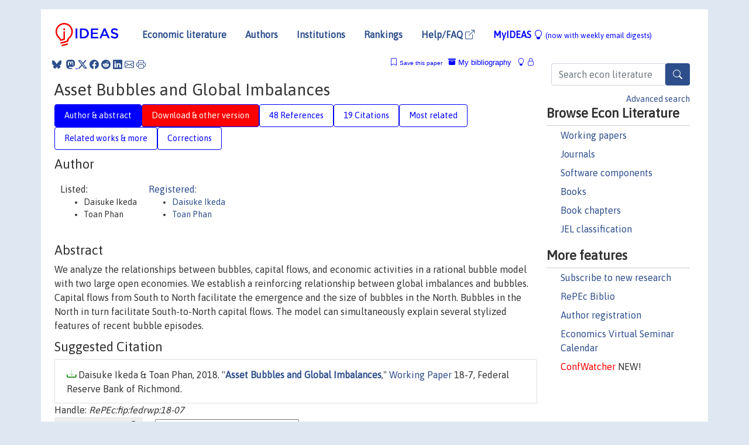

--- FILE ---
content_type: text/html; charset=UTF-8
request_url: https://ideas.repec.org/p/fip/fedrwp/18-07.html
body_size: 23897
content:
<!DOCTYPE html> 
<HTML lang="en">
<HEAD>
<TITLE>Asset Bubbles and Global Imbalances</TITLE>
    <meta charset="utf-8">
    <meta http-equiv="X-UA-Compatible" content="IE=edge">
    <meta name="viewport" content="width=device-width, initial-scale=1.0">
    <link rel="stylesheet" href="https://maxcdn.bootstrapcdn.com/bootstrap/4.0.0/css/bootstrap.min.css" integrity="sha384-Gn5384xqQ1aoWXA+058RXPxPg6fy4IWvTNh0E263XmFcJlSAwiGgFAW/dAiS6JXm" crossorigin="anonymous">
    <link rel="stylesheet" href="https://cdn.jsdelivr.net/npm/bootstrap-icons@1.13.1/font/bootstrap-icons.min.css" integrity="sha256-pdY4ejLKO67E0CM2tbPtq1DJ3VGDVVdqAR6j3ZwdiE4=" crossorigin="anonymous">
    <link rel="stylesheet" href="/css/font-awesome.min.css">
<!--    <link rel="stylesheet" href="https://cdn.jsdelivr.net/npm/fork-awesome@1.2.0/css/fork-awes
ome.min.css" integrity="sha256-XoaMnoYC5TH6/+ihMEnospgm0J1PM/nioxbOUdnM8HY=" crossorigin="anonymous">-->
<!--    <link rel="stylesheet" href="https://site-assets.fontawesome.com/releases/v6.2.0/css/all.css" />-->
    <link href="/css/normalnew.css" rel="stylesheet" type="text/css"/>
    <link href="/css/pushy.css" rel="stylesheet" type="text/css"/>
    <link rel="icon" type="image.jpg" href="/favicon.ico">
<!--[if lte IE 9]>
  <script src="/css/html5shiv.min.js"></script>
  <script src="/css/respond.min.js"></script>
<![endif]-->
  <script type='text/javascript'>
    var captchaContainer = null;
    var loadCaptcha = function() {
      captchaContainer = grecaptcha.render('captcha_container', {
        'sitekey' : '6LdQebIaAAAAACSKxvbloyrkQ_q-MqhOAGgD5PQV',
        'callback' : function(response) {
          console.log(response);
        }
      });
    };
  </script>

<META NAME="handle" CONTENT="RePEc:fip:fedrwp:18-07"><META NAME="description" CONTENT="Downloadable! We analyze the relationships between bubbles, capital flows, and economic activities in a rational bubble model with two large open economies. We establish a reinforcing relationship between global imbalances and bubbles. Capital flows from South to North facilitate the emergence and the size of bubbles in the North. Bubbles in the North in turn facilitate South-to-North capital flows. The model can simultaneously explain several stylized features of recent bubble episodes.">
<META NAME="keywords" CONTENT="Rational bubbles; global imbalances; financial frictions; credit boom">
<META NAME="jel_code" CONTENT="F32; F41; F44">
<META NAME="author" CONTENT="Daisuke Ikeda & Toan Phan">
<META NAME="author_shortid" CONTENT="pik13; pph87">
<META NAME="title" CONTENT="Asset Bubbles and Global Imbalances">
<META NAME="download" CONTENT="1">
<META NAME="freedownload" CONTENT="1">
<META NAME="date" CONTENT="2018-02-02">
<META NAME="citation_publication_date" CONTENT="2018/03/23">
<META NAME="citation_authors" content="Daisuke Ikeda; Toan Phan">
<META NAME="citation_title" content="Asset Bubbles and Global Imbalances">
<META NAME="citation_abstract" content="We analyze the relationships between bubbles, capital flows, and economic activities in a rational bubble model with two large open economies. We establish a reinforcing relationship between global imbalances and bubbles. Capital flows from South to North facilitate the emergence and the size of bubbles in the North. Bubbles in the North in turn facilitate South-to-North capital flows. The model can simultaneously explain several stylized features of recent bubble episodes.">
<META NAME="citation_publisher" content="Federal Reserve Bank of Richmond">
<META NAME="citation_journal_title" content="Working Paper">
<META NAME="citation_keywords" content="Rational bubbles; global imbalances; financial frictions; credit boom">
<META NAME="citation_abstract_html_url" content="https://ideas.repec.org/p/fip/fedrwp/18-07.html">
<META NAME="citation_abstract_pdf_url" content="https://ideas.repec.org/p/fip/fedrwp/18-07.html">
<META NAME="redif-type" content="paper">
<META NAME="citation_type" content="redif-paper">
<META NAME="citation_technical_report_number" content="18-7">
<META NAME="citation_year" content="2018">
<META NAME="citation_number_of_pages" content="46 pages">
<META NAME="twitter:card" content="summary_large_image">
<META NAME="twitter:site" content="@repec_org">
<META NAME="twitter:title" content="Asset Bubbles and Global Imbalances, by Daisuke Ikeda; Toan Phan">
<META NAME="twitter:description" content="We analyze the relationships between bubbles, capital flows, and economic activities in a rational bubble model with two large open economies. We establish a reinforcing relationship between global im">
<META NAME="twitter:image" content="https://ideas.repec.org/cgi-bin/twimage.cgi?p&fip:fedrwp:18-07">
<META PROPERTY="og:type" content="article">
<META PROPERTY="og:title" content="Asset Bubbles and Global Imbalances">
<META PROPERTY="og:description" content="We analyze the relationships between bubbles, capital flows, and economic activities in a rational bubble model with two large open economies. We establish a reinforcing relationship between global im">
<META PROPERTY="og:url" content="https://ideas.repec.org//p/fip/fedrwp/18-07.html">
<META PROPERTY="og:image" content="https://ideas.repec.org/cgi-bin/twimage.cgi?p&fip:fedrwp:18-07">
<script type="application/ld+json">
    {
	"@context": "http://schema.org",
	"@graph": [
	  {
	    "@id": "#periodical",
	    "@type": "Periodical",
	    "name": "Working Paper",
	    "publisher": "Federal Reserve Bank of Richmond",
	    "url": "https://ideas.repec.org/s/fip/fedrwp.html",
	    "requiresSubscription": "false"
          },
	  {
	    "@id": "#number",
	    "@type": "PublicationIssue",
	    "datePublished": "2018-03-23",
	    "issueNumber": "18-7"
          },
	  {
	    "@id": "#article",
	    "@type": "ScholarlyArticle",
 	    "name": "Asset Bubbles and Global Imbalances",
	    "url": "https://ideas.repec.org//p/fip/fedrwp/18-07.html",
	    "description": "We analyze the relationships between bubbles, capital flows, and economic activities in a rational bubble model with two large open economies. We establish a reinforcing relationship between global imbalances and bubbles. Capital flows from South to North facilitate the emergence and the size of bubbles in the North. Bubbles in the North in turn facilitate South-to-North capital flows. The model can simultaneously explain several stylized features of recent bubble episodes.",
	    "keywords": "Rational bubbles; global imbalances; financial frictions; credit boom",
	    "author": "Daisuke Ikeda & Toan Phan",
	    "isPartOf": [
	      {	
	        "@id": "#periodical"
	      },
	      {
	        "@id": "#number"
	      }
	    ]
	 }
      ]
    }
    </script>
    </HEAD><BODY>
<!-- Google tag (gtag.js) -->
<script async src="https://www.googletagmanager.com/gtag/js?id=G-G63YGSJVZ7"></script>
<script>
  window.dataLayer = window.dataLayer || [];
  function gtag(){dataLayer.push(arguments);}
  gtag('js', new Date());

  gtag('config', 'G-G63YGSJVZ7');
</script>

<div class="container">
    <div id="header" class="row">
      <nav class="navbar navbar-collapse navbar-expand-md" role="navigation">
          <a class="navbar-brand" href="/">
            <img width="125" src="/ideas4.jpg" border="0" alt="IDEAS home">
          </a>
	<button class="navbar-toggler" type="button" data-bs-toggle="collapse" data-toggle="collapse" data-target="#mobilesearch" aria-controls="mobilesearch" aria-expanded="false" aria-label="Toggle navigation">
	  <span class="navbar-toggler-icon"><i class="bi-search"></i></span>
	</button>
	<div class="collapse" id="mobilesearch">
	  <div class="form-inline">
	  <form method="POST" action="/cgi-bin/htsearch2" id="mobilesearch" role="search" class="card card-body">
            <div class="input-group">
              <input class="form-control" type="text" name="q" value="" placeholder="Search econ literature">
              <span class="input-group-btn">
		<button type="submit" class="btn" style="background-color: #2d4e8b; color: white;" aria-label="Search">
                <i class="bi-search"></i>
              </button>
		<!--<input class="btn btn-default btn-lg fa" type="submit" value="&#xf002;" style="color:white;background-color:#2d4e8b;">-->
              </span>
            </div>
            <a href="/search.html" class="advanced-search">Advanced search</a>
	  </form>
	  </div>
	  </div>
	<button class="navbar-toggler" type="button" data-bs-toggle="collapse" data-toggle="collapse" data-target="#mobilemenu" aria-controls="mobilemenu" aria-expanded="false" aria-label="Toggle navigation">
	  <span class="navbar-toggler-icon"><i class="bi bi-list"></i></span>
	</button>
	<div class="collapse" id="mobilemenu">
          <ul class="navbar-nav mr-auto">
            <li class="nav-item">
	      <a class="nav-link" href="/">Economic literature:</a> <a href="/i/p.html">papers</A>, <a href="/i/a.html">articles</A>, <a href="/i/c.html">software</A>, <a href="/i/h.html">chapters</A>, <a href="/i/b.html">books</A>.
	    </li>
            <li class="nav-item">
              <a class="nav-link" href="/i/e.html">Authors</a>
	    </li>
            <li class="nav-item">
              <a class="nav-link" href="http://edirc.repec.org/">Institutions</a>
	    </li>
            <li class="nav-item">
	      <a class="nav-link" href="/top/">Rankings</a>
	    </li>
            <li class="nav-item">
	      <a class="nav-link" href="/help.html" target="_blank">Help/FAQ  <i class="bi bi-box-arrow-up-right"></i></a>
	    </li>
            <li class="nav-item">
	      <a class="nav-link" href="/cgi-bin/myideas.cgi">MyIDEAS <I class="bi bi-lightbulb"></I></a>
	    </li>
	    <li class="nav-item">
	      <span class="nav-text">More options at page bottom</span>
	    </li>
          </ul>
	</div>
	<div class="d-none d-md-inline">
          <ul class="nav nav-fill" id="topnav">
            <li class="nav-item">
	      <a class="nav-link" href="/">Economic literature</a>
	    </li>
            <li class="nav-item">
              <a class="nav-link" href="/i/e.html">Authors</a>
	    </li>
            <li class="nav-item">
              <a class="nav-link" href="http://edirc.repec.org/">Institutions</a>
	    </li>
            <li class="nav-item">
	      <a class="nav-link" href="/top/">Rankings</a>
	    </li>
            <li class="nav-item">
	      <a class="nav-link" href="/help.html" target="_blank">Help/FAQ  <i class="bi bi-box-arrow-up-right"></i></a>
	    </li>
            <li class="nav-item">
	      <a class="nav-link" href="/cgi-bin/myideas.cgi" style="color:blue;">MyIDEAS <I class="bi bi-lightbulb"></I> <small>(now with weekly email digests)</small></a>
	    </li>
          </ul>
        </div>
      </nav>
    </div>
    
    
    <div class="row">
      <div class="col-12" style="margin-top: -10px;">
	
	
	<div id="sidebar" class="sidebar-nav-fixed pull-right d-none d-print-none d-md-inline col-md-3">
	  <div class="inline-form">
	  <form method="POST" action="/cgi-bin/htsearch2" id="topsearch" role="search" class="navbar-form navbar-right">
            <div class="input-group">
              <input class="form-control" type="text" name="q" value="" placeholder="Search econ literature">
              <button type="submit" class="btn" style="background-color: #2d4e8b; color: white;" aria-label="Search">
                <i class="bi-search"></i>
              </button>
	      <!--<input class="btn fa" type="submit" value="&#xf002;" style="color:white;background-color:#2d4e8b;">-->
            </div>
            <a href="/search.html" class="advanced-search">Advanced search</a>
	  </form>
	  </div>
	  <div id="menu">
            <h3>Browse Econ Literature</h3>
            <ul>
              <li><a href="/i/p.html">Working papers</a></li>
              <li><a href="/i/a.html">Journals</a></li>
              <li><a href="/i/c.html">Software components</a></li>
              <li><a href="/i/b.html">Books</a></li>
              <li><a href="/i/h.html">Book chapters</a></li>
              <li><a href="/j/">JEL classification</a></li>
            </ul>
	    
            <h3>More features</h3>
            <ul>
	      <li><a href="http://nep.repec.org/">Subscribe to new research</a></li>
	      <li><a href="https://biblio.repec.org/">RePEc Biblio</a></li>
	      <li><a href="https://authors.repec.org/">Author registration</a></li>
	      <li><a href="/v/">Economics Virtual Seminar Calendar</a></li>
	      <li><a href="https://confwatcher.b2ideas.eu/"><font color="red">ConfWatcher</font></a> NEW!</li>
            </ul>
	  </div>
	</div>
	<div class="d-none d-print-block">
	  <img width="145" src="/ideas4.jpg" border="0" alt="IDEAS home"> Printed from https://ideas.repec.org/p/fip/fedrwp/18-07.html 
	</div>
	
	<div id="main" class="col-12 col-md-9">
	  <div class="site-overlay"></div>
	  <div class="d-print-none">
	    
<div id="messages" class="col-xs-12">
<span class="share-block">
            &nbsp;<a href="https://bsky.app/intent/compose?text=Found%20on%20RePEc/IDEAS:%20https://ideas.repec.org//p/fip/fedrwp/18-07.html%20&#128161;" target="_NEW"><i class="bi bi-bluesky"></i></a>&nbsp;
            <share-to-mastodon message="Found on RePEc/IDEAS:" url='https://ideas.repec.org//p/fip/fedrwp/18-07.html'><font color="#2d4e8b"><i class="bi bi-mastodon"></i></font></share-to-mastodon>
            <a class="share-twitter bi bi-twitter-x" href="#" title="Share on Twitter"></a>
            <a class="share-facebook bi bi-facebook" href="#" title="Share on Facebook"></a>
            <a class="share-reddit bi bi-reddit" href="#" title="Share on Reddit"></a>
            <a class="share-linkedin bi bi-linkedin" href="#"  title="Share on LinkedIn"></a>
            <a class="share-email bi bi-envelope" href="#"  title="Share by Email"></a>
            <a class="share-print bi bi-printer" href="#" title="Print this page"></a>














<span id="myideas">

<a href="/cgi-bin/myideas.cgi" data-bs-toggle="tooltip" data-toggle="tooltip" title="MyIDEAS: not logged in">
<i class="bi bi-lightbulb"></i>
<i class="bi bi-lock"></i>&nbsp;</a>


 <A HREF="/cgi-bin/myideas.cgi#myibiblio1unassigned"><I class="bi bi-archive-fill"></I>&nbsp;My&nbsp;bibliography</A> 
 <i class="bi bi-bookmark"></i>&nbsp;<span onclick="loadDoc('https://ideas.repec.org/cgi-bin/myiadd2.cgi',myFunction);return true;">Save this paper</span>




</span>
<script>
function loadDoc(url,cfunc) {
  var xhttp = new XMLHttpRequest();
  xhttp.onreadystatechange = function() {
    if (xhttp.readyState == 4 && xhttp.status == 200) {
      cfunc(xhttp);
    }
  };
  xhttp.open("GET", url, true);
  xhttp.send();
}
function myFunction(xhttp) {
  document.getElementById("response").innerHTML = xhttp.responseText;
}
</script><span id="response"></span>
</div>


	  </div>
	  <div id="content-block">
	    
	    

<div id="title">
<h1>Asset Bubbles and Global Imbalances</h1></div>
<div>
<ul class="nav nav-pills" id="myTab" role="tablist">
  <li class="nav-item">
    <a class="nav-link active" id="author-abstract-tab" data-toggle="tab" href="#author-abstract" role="tab" aria-controls="author-abstract" aria-selected="true">Author & abstract</a>
  </li>
  <li class="nav-item">
    <a class="nav-link download-tab" id="download-tab" data-toggle="tab" href="#download" role="tab" aria-controls="download" aria-selected="false">Download &amp; other version</a>
  </li>
  <li class="nav-item">
    <a class="nav-link" id="refs-tab" data-toggle="tab" href="#refs" role="tab" aria-controls="refs" aria-selected="false">48 References</a>
  </li>
      <li class="nav-item">
    <a class="nav-link" id="cites-tab" data-toggle="tab" href="#cites" role="tab" aria-controls="cites" aria-selected="false">19 Citations</a>
  </li>
          <li class="nav-item">
    <a class="nav-link" id="mrel-tab" data-toggle="tab" href="#mrel" role="tab" aria-controls="mrel" aria-selected="false">Most related</a>
  </li>
  <li class="nav-item">
    <a class="nav-link" id="more-tab" data-toggle="tab" href="#more" role="tab" aria-controls="more" aria-selected="false">Related works & more</a>
  </li>
  <!-- Placeholder usernotes pill-->
  <li class="nav-item">
    <a class="nav-link" id="correct-tab" data-toggle="tab" href="#correct" role="tab" aria-controls="correct" aria-selected="false">Corrections</a>
  </li>
</ul>
    

<div class="tab-content" id="myTabContent">
  <div class="tab-pane fade show active" id="author-abstract" role="tabpanel" aria-labelledby="author-abstract-tab">

<h2>Author</h2>
    <div id="author-body">
      <div id="authortable">
        <div id="listed-authors">Listed:
          <ul id="authorlist"><li class="authorname">Daisuke Ikeda</li>
<li class="authorname">Toan Phan</li>
</ul></div><div id="registered-authors"> <a href="https://authors.repec.org/">Registered:</a> <ul id="authorregistered"><li><a href="/e/pik13.html">Daisuke  Ikeda </A></li>
<li><a href="/e/pph87.html">Toan  Phan </A></li>
</ul>
</div>
</div>
</div>


<h2 style="clear:left">Abstract</h2><div id="abstract-body">We analyze the relationships between bubbles, capital flows, and economic activities in a rational bubble model with two large open economies. We establish a reinforcing relationship between global imbalances and bubbles. Capital flows from South to North facilitate the emergence and the size of bubbles in the North. Bubbles in the North in turn facilitate South-to-North capital flows. The model can simultaneously explain several stylized features of recent bubble episodes.</div>
<h2>Suggested Citation</h2>
<div id="biblio-body">
<LI class="list-group-item downfree"> Daisuke Ikeda & Toan Phan, 2018.
 "<B><A HREF="/p/fip/fedrwp/18-07.html">Asset Bubbles and Global Imbalances</A></B>,"
<A HREF="/s/fip/fedrwp.html">Working Paper</A> 
18-7, Federal Reserve Bank of Richmond.
</li>
Handle: <i style="word-break:break-all">RePEc:fip:fedrwp:18-07</i>
<form method="post" action="/cgi-bin/refs.cgi" target="refs" class="form-inline" role="form" style="margin-bottom: 10px;">
<input type="hidden" name="handle" value="RePEc:fip:fedrwp:18-07">
<div class="pull-left" style="padding-right: 2px;">
<input type="submit" class="btn btn-default fa" name="ref" value="Export reference &#xf08e;"> as
</div>
<div class="col-xs-8" style="padding-left: 0;">
<select name="output" size="1">
<option value="0">HTML</option>
<option value="0.5">HTML with abstract</option>
<option value="1">plain text</option>
<option value="1.5">plain text with abstract</option>
<option value="2">BibTeX</option>
<option value="3">RIS (EndNote, RefMan, ProCite)</option>
<option value="4">ReDIF</option>
<option value="6">JSON</option>
</select> 
</div>
</form></div>
   </div>
  <div class="tab-pane fade" id="download" role="tabpanel" aria-labelledby="download-tab">
    <h2>Download full text from publisher</h2><p></p>
       <FORM METHOD=GET ACTION="/cgi-bin/get_doc.cgi" target="_blank">
       <INPUT TYPE=HIDDEN NAME="urn" VALUE="RePEc:fip:fedrwp:18-07"><INPUT TYPE="radio" NAME="url" VALUE="https://www.richmondfed.org/-/media/richmondfedorg/publications/research/working_papers/2018/pdf/wp18-07.pdf" checked><B>File URL:</B> <span style="word-break:break-all">https://www.richmondfed.org/-/media/richmondfedorg/publications/research/working_papers/2018/pdf/wp18-07.pdf</span><BR><B>File Function:</B> Full text<BR><B>Download Restriction:</B> no<BR>
<font size="+2" color="red">---><INPUT TYPE="SUBMIT" class="btn fa" VALUE="Download the selected file &#xf08e;" style="color:white;background-color:#2d4e8b;"><---</font></FORM><P><h2>Other versions of this item:</h2>
<div class="publishedas"><UL><LI class="list-group-item downfree">  Daisuke Ikeda & Toan Phan & Timothy Sablik, 2020.
"<B><A HREF="https://ideas.repec.org/a/fip/fedreb/86718.html">Asset Bubbles and Global Imbalances</A></B>,"
<A HREF="https://ideas.repec.org/s/fip/fedreb.html">Richmond Fed Economic Brief</A>, Federal Reserve Bank of Richmond, vol. 20, pages 1-4, January.
<LI class="list-group-item downfree">  Daisuke Ikeda & Toan Phan, 2019.
"<B><A HREF="https://ideas.repec.org/a/aea/aejmac/v11y2019i3p209-51.html">Asset Bubbles and Global Imbalances</A></B>,"
<A HREF="https://ideas.repec.org/s/aea/aejmac.html">American Economic Journal: Macroeconomics</A>, American Economic Association, vol. 11(3), pages 209-251, July.
</UL></div>
</div>

  <div class="tab-pane fade" id="refs" role="tabpanel" aria-labelledby="refs-tab"><h2>References listed on IDEAS</h2><form method="post" action="/cgi-bin/refs.cgi" target="refs" class="form-inline" role="form" style="margin-bottom: 10px;">
<input type="hidden" name="handle" value="repec:pup:pbooks:10421#repec:zur:econwp:183#repec:pra:mprapa:21485#repec:nbr:nberwo:24234#repec:red:sed010:788#repec:pal:buseco:v:49:y:2014:i:2:p:65-73#repec:nbr:nberwo:16399#repec:red:sed006:894#repec:nbr:nberwo:11996#repec:nbr:nberwo:18941#repec:ucp:jpolec:doi:10.1086/670271#repec:fth:pennfi:14-88#repec:oup:restud:v:80:y:2013:i:4:p:1484-1515#repec:cpr:ceprdp:9566#repec:ces:ceswps:_5332#repec:aea:aecrev:v:98:y:2008:i:1:p:358-93#repec:ecb:ecbrbu:2012:0015:1#repec:bin:bpeajo:v:34:y:2003:i:2003-2:p:299-362#repec:een:camaaa:2016-06#repec:cpr:ceprdp:9671#repec:imf:imfwpa:2008/226#repec:red:sed009:912#repec:nbr:nberwo:16060#repec:anr:reveco:v:10:y:2018:p:505-539#repec:cdl:econwp:qt3d17p49d#repec:red:sed007:300#repec:nbr:nberwo:11618#repec:ecm:emetrp:v:75:y:2007:i:3:p:781-836#repec:oup:restud:v:56:y:1989:i:1:p:1-19.#repec:red:sed013:649#repec:red:issued:14-24#repec:aea:aejmac:v:2:y:2010:i:1:p:189-206#repec:oup:qjecon:v:102:y:1987:i:1:p:1-22.#repec:ime:imedps:11-e-24#repec:ucp:jpolec:v:117:y:2009:i:3:p:371-416#repec:tpr:jeurec:v:3:y:2005:i:2-3:p:714-723#repec:bge:wpaper:204#repec:cpr:ceprdp:6561#repec:bge:wpaper:989#repec:eee:moneco:v:74:y:2015:i:c:p:33-51#repec:nbr:nberwo:14049#repec:hrv:faseco:11129156#repec:pra:mprapa:13656#repec:hal:journl:hal-01009900#repec:nbr:nberwo:17513#repec:aea:aecrev:v:100:y:2010:i:2:p:51-56#repec:hrv:faseco:3229094#repec:zbw:vfsc15:112834#repec:eee:jetheo:v:177:y:2018:i:c:p:280-314#repec:rnp:ecopol:09111#repec:mtl:montde:2018-04#repec:red:sed005:240#repec:cla:levrem:506439000000000421#repec:aea:aecrev:v:102:y:2012:i:6:p:3033-58#repec:spr:joecth:v:61:y:2016:i:2:d:10.1007_s00199-015-0928-1#repec:nbr:nberwo:13761#repec:tky:fseres:2004cf293#repec:pal:imfecr:v:59:y:2011:i:1:p:6-40#repec:cfi:fseres:cf253#repec:cdl:ciders:qt7xc0g8mm#repec:mtl:montec:07-2018#repec:upf:upfgen:848#repec:nbr:nberwo:15870#repec:oup:oxecpp:v:66:y:2014:i:2:p:465-490.#repec:nbr:nberwo:2097#repec:ucp:jpolec:v:66:y:1958:p:467#repec:nbr:nberwo:19240#repec:aea:aecrev:v:79:y:1989:i:1:p:14-31#repec:aea:aecrev:v:104:y:2014:i:10:p:3186-3221#repec:cpr:ceprdp:7770#repec:fip:fedgif:936#repec:cpr:ceprdp:5573#repec:bis:biswps:222#repec:bge:wpaper:519#repec:nbr:nberch:0124#repec:aea:aecrev:v:102:y:2012:i:6:p:2381-2409#repec:ucp:bkecon:9780226081946#repec:eee:inecon:v:92:y:2014:i:1:p:78-94#repec:voj:journl:v:56:y:2009:i:3:p:291-299:id:221#repec:chb:bcchec:v:15:y:2012:i:2:p:04-32#repec:hal:spmain:hal-03393234#repec:cpr:ceprdp:7149#repec:spo:wpmain:info:hdl:2441/75koqefued8i7pihbrl9u84p4u#repec:nbr:nberwo:11543#repec:cpr:ceprdp:12641#repec:wbk:wbrwps:3672#repec:upf:upfgen:1222#repec:spr:joecth:v:61:y:2016:i:2:p:241-271#repec:eee:mateco:v:53:y:2014:i:c:p:130-136#repec:oup:restud:v:84:y::i:1:p:406-443.#repec:hit:remfce:27#repec:fip:fednsr:602#repec:fip:fedrwp:18-11#repec:fip:fedfpr:y:2009:p:131-172#repec:nwu:cmsems:1389#repec:hal:spmain:info:hdl:2441/75koqefued8i7pihbrl9u84p4u#repec:iie:wpaper:wp09-12#repec:cpr:ceprdp:7606#repec:bge:wpaper:216#repec:cpr:ceprdp:5157#repec:fip:fedmwp:625#repec:bos:wpaper:wp2011-031#repec:eee:ecolet:v:151:y:2017:i:c:p:66-70#repec:fip:fedmsr:328#repec:eee:moneco:v:53:y:2006:i:1:p:35-53#repec:hal:journl:hal-03393234#repec:ecm:emetrp:v:53:y:1985:i:6:p:1499-1528#repec:aea:aecrev:v:98:y:2008:i:2:p:339-44#repec:red:sed011:94#repec:oup:qjecon:v:127:y:2012:i:3:p:1469-1513#repec:nbr:nberwo:16400#repec:oup:jeurec:v:18:y:2020:i:4:p:2013-2055.#repec:pup:pbooks:8973#repec:upf:upfgen:1581#repec:ecb:ecbwps:20121495#repec:pup:chapts:8973-1#repec:chb:bcchwp:670#repec:ags:uwssri:292693#repec:chb:bcchsb:v18c06pp165-204#repec:ecb:ecbwps:20111348#repec:cla:levrem:122247000000000560#repec:cpr:ceprdp:8038#repec:ecb:ecbwps:2012232#repec:cdl:econwp:qt7xc0g8mm#repec:nbr:nberwo:18379#repec:nbr:nberwo:13602#repec:nbr:nberwo:10351#repec:aea:aecrev:v:101:y:2011:i:1:p:196-233#repec:upf:upfgen:847">
<div class="pull-left" style="padding-right: 2px;">
<input type="submit" class="btn btn-default fa" name="ref" value="Export references &#xf08e;"> as
</div>
<div class="col-xs-8" style="padding-left: 0;">
<select name="output" size="1">
<option value="0">HTML</option>
<option value="0.5">HTML with abstract</option>
<option value="1">plain text</option>
<option value="1.5">plain text with abstract</option>
<option value="2">BibTeX</option>
<option value="3">RIS (EndNote, RefMan, ProCite)</option>
<option value="4">ReDIF</option>
<option value="6">JSON</option>
</select> 
</div>
</form>
<ol class="list-group"><LI class="list-group-item downnone">  Robert J. Shiller, 2015.
"<B><A HREF="/b/pup/pbooks/10421.html">Irrational Exuberance</A></B>,"
<A HREF="/s/pup/pbooks.html">Economics Books</A>,
Princeton University Press,
edition 3, number 10421.
<LI class="list-group-item downfree">  Carmen M. Reinhart & Kenneth S. Rogoff, 2009.
"<B><A HREF="/h/pup/chapts/8973-1.html">Varieties of Crises and Their Dates</A></B>,"
<A HREF="/s/pup/chapts.html">Introductory Chapters</A>, in: This Time Is Different: Eight Centuries of Financial Folly,
Princeton University Press.

<div class="publishedas"><UL>
<LI class="list-group-item downnone">  Carmen M. Reinhart & Kenneth S. Rogoff, 2009.
"<B><A HREF="/b/pup/pbooks/8973.html">This Time Is Different: Eight Centuries of Financial Folly</A></B>,"
<A HREF="/s/pup/pbooks.html">Economics Books</A>,
Princeton University Press,
edition 1, volume 1, number 8973.
</UL></div>

<div class="otherversion"><UL>
<LI class="list-group-item downfree"> Reinhart, Carmen, 2009.
 "<B><A HREF="/p/pra/mprapa/21485.html">The Second Great Contraction</A></B>,"
<A HREF="/s/pra/mprapa.html">MPRA Paper</A> 
21485, University Library of Munich, Germany.



</UL></div>
<LI class="list-group-item downgate">  Mathias Hoffmann & Iryna Stewen, 2020.
"<B><A HREF="/a/oup/jeurec/v18y2020i4p2013-2055..html">Holes in the Dike: The Global Savings Glut, U.S. House Prices, and the Long Shadow of Banking Deregulation</A></B>,"
<A HREF="/s/oup/jeurec.html">Journal of the European Economic Association</A>, European Economic Association, vol. 18(4), pages 2013-2055.

<div class="otherversion"><UL>
<LI class="list-group-item downfree"> Mathias Hoffmann & Iryna Stewen, 2014.
 "<B><A HREF="/p/zur/econwp/183.html">Holes in the Dike: the global savings glut, U.S. house prices and the long shadow of banking deregulation</A></B>,"
<A HREF="/s/zur/econwp.html">ECON - Working Papers</A> 
183, Department of Economics - University of Zurich.

<LI class="list-group-item downfree"> Stewen, Iryna & Hoffmann, Mathias, 2015.
 "<B><A HREF="/p/zbw/vfsc15/112834.html">Holes in the Dike: the global savings glut, U.S. house prices and the long shadow of banking deregulation</A></B>,"
<A HREF="/s/zbw/vfsc15.html">VfS Annual Conference 2015 (Muenster): Economic Development - Theory and Policy</A> 
112834, Verein für Socialpolitik / German Economic Association.
<LI class="list-group-item downfree"> Mathias Hoffmann & Iryna Stewen, 2015.
 "<B><A HREF="/p/ces/ceswps/_5332.html">Holes in the Dike: The Global Savings Glut, U.S. House Prices and the Long Shadow of Banking Deregulation</A></B>,"
<A HREF="/s/ces/ceswps.html">CESifo Working Paper Series</A> 
5332, CESifo.
<LI class="list-group-item downfree"> Mathias Hoffmann & Iryna Stewen, 2016.
 "<B><A HREF="/p/een/camaaa/2016-06.html">Holes in the Dike: The Global Savings Glut, U.S. House Prices and the Long Shadow of Banking Deregulation</A></B>,"
<A HREF="/s/een/camaaa.html">CAMA Working Papers</A> 
2016-06, Centre for Applied Macroeconomic Analysis, Crawford School of Public Policy, The Australian National University.
<LI class="list-group-item downfree"> Hoffmann, Mathias & Stewen, Iryna, 2015.
 "<B><A HREF="/p/hit/remfce/27.html">Holes in the Dike: the global savings glut, U.S. house prices and the long shadow of banking deregulation</A></B>,"
<A HREF="/s/hit/remfce.html">HIT-REFINED Working Paper Series</A> 
27, Institute of Economic Research, Hitotsubashi University.


</UL></div>
<LI class="list-group-item downfree">  Ricardo J. Caballero & Emmanuel Farhi & Pierre-Olivier Gourinchas, 2008.
"<B><A HREF="/a/aea/aecrev/v98y2008i1p358-93.html">An Equilibrium Model of &quot;Global Imbalances&quot; and Low Interest Rates</A></B>,"
<A HREF="/s/aea/aecrev.html">American Economic Review</A>, American Economic Association, vol. 98(1), pages 358-393, March.

<div class="otherversion"><UL>
<LI class="list-group-item downfree"> Caballero, Ricardo J & Farhi, Emmanuel & Gourinchas, Pierre-Olivier, 2006.
 "<B><A HREF="/p/cdl/econwp/qt7xc0g8mm.html">An Equilibrium Model of &quot;Global Imbalances&quot; and Low Interest Rates</A></B>,"
<A HREF="/s/cdl/econwp.html">Department of Economics, Working Paper Series</A> 
qt7xc0g8mm, Department of Economics, Institute for Business and Economic Research, UC Berkeley.

<LI class="list-group-item downfree"> Ricardo J. Caballero & Emmanuel Farhi & Pierre-Olivier Gourinchas, 2006.
 "<B><A HREF="/p/red/sed006/894.html">An Equilibrium Model of Global Imbalances and Low Interest Rates</A></B>,"
<A HREF="/s/red/sed006.html">2006 Meeting Papers</A> 
894, Society for Economic Dynamics.
<LI class="list-group-item downfree"> Caballero, Ricardo J & Farhi, Emmanuel & Gourinchas, Pierre-Olivier, 2006.
 "<B><A HREF="/p/cdl/ciders/qt7xc0g8mm.html">An Equilibrium Model of &quot;Global Imbalances&quot; and Low Interest Rates</A></B>,"
<A HREF="/s/cdl/ciders.html">Center for International and Development Economics Research, Working Paper Series</A> 
qt7xc0g8mm, Center for International and Development Economics Research, Institute for Business and Economic Research, UC Berkeley.
<LI class="list-group-item downgate"> Caballero, Ricardo & Gourinchas, Pierre-Olivier & Farhi, Emmanuel, 2006.
 "<B><A HREF="/p/cpr/ceprdp/5573.html">An Equilibrium Model of 'Global Imbalances' and Low Interest Rates</A></B>,"
<A HREF="/s/cpr/ceprdp.html">CEPR Discussion Papers</A> 
5573, C.E.P.R. Discussion Papers.
<LI class="list-group-item downfree"> Ricardo J Caballero & Emmanuel Farhi & Pierre-Olivier Gourinchas, 2006.
 "<B><A HREF="/p/bis/biswps/222.html">An equilibrum model of &quot;global imbalances&quot; and low interest rates</A></B>,"
<A HREF="/s/bis/biswps.html">BIS Working Papers</A> 
222, Bank for International Settlements.
<LI class="list-group-item downfree"> Ricardo J. Caballero & Emmanuel Farhi & Pierre-Olivier Gourinchas, 2006.
 "<B><A HREF="/p/nbr/nberwo/11996.html">An Equilibrium Model of &quot;Global Imbalances&quot; and Low Interest Rates</A></B>,"
<A HREF="/s/nbr/nberwo.html">NBER Working Papers</A> 
11996, National Bureau of Economic Research, Inc.
<LI class="list-group-item downfree"> Caballero, Ricardo J. & Farhi, Emmanuel & Gourinchas, Pierre-Olivier, 2008.
 "<B><A HREF="/p/hrv/faseco/3229094.html">An Equilibrium Model of &quot;Global Imbalances&quot; and Low Interest Rates</A></B>,"
<A HREF="/s/hrv/faseco.html">Scholarly Articles</A> 
3229094, Harvard University Department of Economics.


</UL></div>
<LI class="list-group-item downgate">  Francisco J. Buera & Yongseok Shin, 2013.
"<B><A HREF="/a/ucp/jpolec/doi10.1086-670271.html">Financial Frictions and the Persistence of History: A Quantitative Exploration</A></B>,"
<A HREF="/s/ucp/jpolec.html">Journal of Political Economy</A>, University of Chicago Press, vol. 121(2), pages 221-272.

<div class="otherversion"><UL>
<LI class="list-group-item downfree"> Yongseok Shin & Francisco Buera, 2007.
 "<B><A HREF="/p/red/sed007/300.html">Financial Frictions and the Persistence of History: A Quantitative Exploration</A></B>,"
<A HREF="/s/red/sed007.html">2007 Meeting Papers</A> 
300, Society for Economic Dynamics.

<LI class="list-group-item downfree"> Francisco J. Buera & Yongseok Shin, 2010.
 "<B><A HREF="/p/nbr/nberwo/16400.html">Financial Frictions and the Persistence of History: A Quantitative Exploration</A></B>,"
<A HREF="/s/nbr/nberwo.html">NBER Working Papers</A> 
16400, National Bureau of Economic Research, Inc.


</UL></div>
<LI class="list-group-item downgate">  Andrew B. Abel & N. Gregory Mankiw & Lawrence H. Summers & Richard J. Zeckhauser, 1989.
"<B><A HREF="/a/oup/restud/v56y1989i1p1-19..html">Assessing Dynamic Efficiency: Theory and Evidence</A></B>,"
<A HREF="/s/oup/restud.html">The Review of Economic Studies</A>, Review of Economic Studies Ltd, vol. 56(1), pages 1-19.

<div class="otherversion"><UL>
<LI class="list-group-item downnone"> Andrew Abel & Gregory N. Mankiw & Lawrence H. Summers & Richard Zeckhauser, "undated".
 "<B><A HREF="/p/fth/pennfi/14-88.html">Assessing Dynamic Efficiency: Theory and Evidence</A></B>,"
<A HREF="/s/fth/pennfi.html">Rodney L. White Center for Financial Research Working Papers</A> 
14-88, Wharton School Rodney L. White Center for Financial Research.

<LI class="list-group-item downfree"> Andrew B. Abel & N. Gregory Mankiw & Lawrence H. Summers & Richard J. Zeckhauser, 1986.
 "<B><A HREF="/p/nbr/nberwo/2097.html">Assessing Dynamic Efficiency: Theory and Evidence</A></B>,"
<A HREF="/s/nbr/nberwo.html">NBER Working Papers</A> 
2097, National Bureau of Economic Research, Inc.


</UL></div>
<LI class="list-group-item downgate">  Pierre-Olivier Gourinchas & Olivier Jeanne, 2013.
"<B><A HREF="/a/oup/restud/v80y2013i4p1484-1515.html">Capital Flows to Developing Countries: The Allocation Puzzle</A></B>,"
<A HREF="/s/oup/restud.html">The Review of Economic Studies</A>, Review of Economic Studies Ltd, vol. 80(4), pages 1484-1515.

<div class="otherversion"><UL>
<LI class="list-group-item downfree"> Olivier Jeanne & Pierre-Olivier Gourinchas, 2005.
 "<B><A HREF="/p/red/sed005/240.html">Capital Flows to Developing Countries: the Allocation Puzzle</A></B>,"
<A HREF="/s/red/sed005.html">2005 Meeting Papers</A> 
240, Society for Economic Dynamics.

<LI class="list-group-item downfree"> Pierre-Olivier & Olivier Jeanne, 2009.
 "<B><A HREF="/p/iie/wpaper/wp09-12.html">Capital Flows to Developing Countries: The Allocation Puzzle</A></B>,"
<A HREF="/s/iie/wpaper.html">Working Paper Series</A> 
WP09-12, Peterson Institute for International Economics.
<LI class="list-group-item downgate"> Jeanne, Olivier & Gourinchas, Pierre-Olivier, 2007.
 "<B><A HREF="/p/cpr/ceprdp/6561.html">Capital Flows to Developing Countries: The Allocation Puzzle</A></B>,"
<A HREF="/s/cpr/ceprdp.html">CEPR Discussion Papers</A> 
6561, C.E.P.R. Discussion Papers.
<LI class="list-group-item downfree"> Pierre-Olivier Gourinchas & Olivier Jeanne, 2007.
 "<B><A HREF="/p/nbr/nberwo/13602.html">Capital Flows to Developing Countries: The Allocation Puzzle</A></B>,"
<A HREF="/s/nbr/nberwo.html">NBER Working Papers</A> 
13602, National Bureau of Economic Research, Inc.


</UL></div>
<LI class="list-group-item downgate">  Alejandro Justiniano & Giorgio Primiceri & Andrea Tambalotti, 2015.
"<B><A HREF="/a/red/issued/14-24.html">Household leveraging and deleveraging</A></B>,"
<A HREF="/s/red/issued.html">Review of Economic Dynamics</A>, Elsevier for the Society for Economic Dynamics, vol. 18(1), pages 3-20, January.

<div class="otherversion"><UL>
<LI class="list-group-item downfree"> Alejandro Justiniano & Giorgio E. Primiceri & Andrea Tambalotti, 2013.
 "<B><A HREF="/p/nbr/nberwo/18941.html">Household Leveraging and Deleveraging</A></B>,"
<A HREF="/s/nbr/nberwo.html">NBER Working Papers</A> 
18941, National Bureau of Economic Research, Inc.

<LI class="list-group-item downgate"> Tambalotti, Andrea & Primiceri, Giorgio & Justiniano, Alejandro, 2013.
 "<B><A HREF="/p/cpr/ceprdp/9671.html">Household Leveraging and Deleveraging</A></B>,"
<A HREF="/s/cpr/ceprdp.html">CEPR Discussion Papers</A> 
9671, C.E.P.R. Discussion Papers.
<LI class="list-group-item downfree"> Alejandro Justiniano & Giorgio E. Primiceri & Andrea Tambalotti, 2013.
 "<B><A HREF="/p/fip/fednsr/602.html">Household leveraging and deleveraging</A></B>,"
<A HREF="/s/fip/fednsr.html">Staff Reports</A> 
602, Federal Reserve Bank of New York.


</UL></div>
<LI class="list-group-item downfree"> Enrique G. Mendoza & Marco E. Terrones, 2008.
 "<B><A HREF="/p/nbr/nberwo/14049.html">An Anatomy Of Credit Booms: Evidence From Macro Aggregates And Micro Data</A></B>,"
<A HREF="/s/nbr/nberwo.html">NBER Working Papers</A> 
14049, National Bureau of Economic Research, Inc.

<div class="otherversion"><UL>
<LI class="list-group-item downfree"> Mr. Marco Terrones & Mr. Enrique G. Mendoza, 2008.
 "<B><A HREF="/p/imf/imfwpa/2008-226.html">An Anatomy of Credit Booms: Evidence From Macro Aggregates and Micro Data</A></B>,"
<A HREF="/s/imf/imfwpa.html">IMF Working Papers</A> 
2008/226, International Monetary Fund.
<LI class="list-group-item downfree"> Enrique G. Mendoza & Marco E. Terrones, 2008.
 "<B><A HREF="/p/fip/fedgif/936.html">An anatomy of credit booms: evidence from macro aggregates and micro data</A></B>,"
<A HREF="/s/fip/fedgif.html">International Finance Discussion Papers</A> 
936, Board of Governors of the Federal Reserve System (U.S.).


</UL></div>
<LI class="list-group-item downgate">  Zheng Song & Kjetil Storesletten & Fabrizio Zilibotti, 2011.
"<B><A HREF="/a/aea/aecrev/v101y2011i1p196-233.html">Growing Like China</A></B>,"
<A HREF="/s/aea/aecrev.html">American Economic Review</A>, American Economic Association, vol. 101(1), pages 196-233, February.

<div class="otherversion"><UL>
<LI class="list-group-item downgate"> Zilibotti, Fabrizio & Storesletten, Kjetil & Song, Zheng Michael, 2009.
 "<B><A HREF="/p/cpr/ceprdp/7149.html">Growing like China</A></B>,"
<A HREF="/s/cpr/ceprdp.html">CEPR Discussion Papers</A> 
7149, C.E.P.R. Discussion Papers.

<LI class="list-group-item downfree"> Kjetil Storesletten & Fabrizio Zilibotti & Zheng Song, 2009.
 "<B><A HREF="/p/red/sed009/912.html">Growing like China</A></B>,"
<A HREF="/s/red/sed009.html">2009 Meeting Papers</A> 
912, Society for Economic Dynamics.


</UL></div>
<LI class="list-group-item downgate">  Thomas Chaney & David Sraer & David Thesmar, 2012.
"<B><A HREF="/a/aea/aecrev/v102y2012i6p2381-2409.html">The Collateral Channel: How Real Estate Shocks Affect Corporate Investment</A></B>,"
<A HREF="/s/aea/aecrev.html">American Economic Review</A>, American Economic Association, vol. 102(6), pages 2381-2409, October.

<div class="otherversion"><UL>
<LI class="list-group-item downfree"> Thomas Chaney & David Sraer & David Thesmar, 2010.
 "<B><A HREF="/p/nbr/nberwo/16060.html">The Collateral Channel: How Real Estate Shocks Affect Corporate Investment</A></B>,"
<A HREF="/s/nbr/nberwo.html">NBER Working Papers</A> 
16060, National Bureau of Economic Research, Inc.

<LI class="list-group-item downfree"> Thomas Chaney & David Sraer & David Thesmar, 2012.
 "<B><A HREF="/p/hal/journl/hal-01009900.html">The Collateral Channel: How Real Estate Shocks Affect Corporate Investment</A></B>,"
<A HREF="/s/hal/journl.html">Post-Print</A> 
hal-01009900, HAL.


</UL></div>
<LI class="list-group-item downgate">  Alberto Martin & Jaume Ventura, 2018.
"<B><A HREF="/a/anr/reveco/v10y2018p505-539.html">The Macroeconomics of Rational Bubbles: A User's Guide</A></B>,"
<A HREF="/s/anr/reveco.html">Annual Review of Economics</A>, Annual Reviews, vol. 10(1), pages 505-539, August.

<div class="otherversion"><UL>
<LI class="list-group-item downfree"> Alberto Martin & Jaume Ventura, 2017.
 "<B><A HREF="/p/upf/upfgen/1581.html">The macroeconomics of rational bubbles: a user's guide</A></B>,"
<A HREF="/s/upf/upfgen.html">Economics Working Papers</A> 
1581, Department of Economics and Business, Universitat Pompeu Fabra, revised Feb 2018.

<LI class="list-group-item downfree"> Jaume Ventura & Alberto Martin, 2017.
 "<B><A HREF="/p/bge/wpaper/989.html">The Macroeconomics of Rational Bubbles: A User's Guide</A></B>,"
<A HREF="/s/bge/wpaper.html">Working Papers</A> 
989, Barcelona School of Economics.
<LI class="list-group-item downgate"> Ventura, Jaume & MartÃ­n, Alberto, 2018.
 "<B><A HREF="/p/cpr/ceprdp/12641.html">The Macroeconomics of Rational Bubbles: A User's Guide</A></B>,"
<A HREF="/s/cpr/ceprdp.html">CEPR Discussion Papers</A> 
12641, C.E.P.R. Discussion Papers.
<LI class="list-group-item downfree"> Alberto Martin & Jaume Ventura, 2018.
 "<B><A HREF="/p/nbr/nberwo/24234.html">The Macroeconomics of Rational Bubbles: A User's Guide</A></B>,"
<A HREF="/s/nbr/nberwo.html">NBER Working Papers</A> 
24234, National Bureau of Economic Research, Inc.


</UL></div>
<LI class="list-group-item downgate">  Pierre-Olivier Gourinchas & Olivier Jeanne, 2013.
"<B><A HREF="/a/oup/restud/v80y2013i4p1484-1515.html">Capital Flows to Developing Countries: The Allocation Puzzle</A></B>,"
<A HREF="/s/oup/restud.html">Review of Economic Studies</A>, Oxford University Press, vol. 80(4), pages 1484-1515.

<div class="otherversion"><UL>
<LI class="list-group-item downfree"> Olivier Jeanne & Pierre-Olivier Gourinchas, 2005.
 "<B><A HREF="/p/red/sed005/240.html">Capital Flows to Developing Countries: the Allocation Puzzle</A></B>,"
<A HREF="/s/red/sed005.html">2005 Meeting Papers</A> 
240, Society for Economic Dynamics.

<LI class="list-group-item downfree"> Gourinchas, PO & Jeanne, O, 2013.
 "<B><A HREF="/p/cdl/econwp/qt3d17p49d.html">Capital flows to developing countries: The allocation puzzle</A></B>,"
<A HREF="/s/cdl/econwp.html">Department of Economics, Working Paper Series</A> 
qt3d17p49d, Department of Economics, Institute for Business and Economic Research, UC Berkeley.
<LI class="list-group-item downfree"> Pierre-Olivier & Olivier Jeanne, 2009.
 "<B><A HREF="/p/iie/wpaper/wp09-12.html">Capital Flows to Developing Countries: The Allocation Puzzle</A></B>,"
<A HREF="/s/iie/wpaper.html">Working Paper Series</A> 
WP09-12, Peterson Institute for International Economics.
<LI class="list-group-item downgate"> Gourinchas, Pierre-Olivier & Jeanne, Olivier, 2007.
 "<B><A HREF="/p/cpr/ceprdp/6561.html">Capital Flows to Developing Countries: The Allocation Puzzle</A></B>,"
<A HREF="/s/cpr/ceprdp.html">CEPR Discussion Papers</A> 
6561, C.E.P.R. Discussion Papers.
<LI class="list-group-item downfree"> Pierre-Olivier Gourinchas & Olivier Jeanne, 2007.
 "<B><A HREF="/p/nbr/nberwo/13602.html">Capital Flows to Developing Countries: The Allocation Puzzle</A></B>,"
<A HREF="/s/nbr/nberwo.html">NBER Working Papers</A> 
13602, National Bureau of Economic Research, Inc.


</UL></div>
<LI class="list-group-item downgate">  Caballero, Ricardo J. & Krishnamurthy, Arvind, 2006.
"<B><A HREF="/a/eee/moneco/v53y2006i1p35-53.html">Bubbles and capital flow volatility: Causes and risk management</A></B>,"
<A HREF="/s/eee/moneco.html">Journal of Monetary Economics</A>, Elsevier, vol. 53(1), pages 35-53, January.

<div class="otherversion"><UL>
<LI class="list-group-item downfree"> Ricardo J. Caballero & Arvind Krishnamurthy, 2005.
 "<B><A HREF="/p/nbr/nberwo/11618.html">Bubbles and Capital Flow Volatility: Causes and Risk Management</A></B>,"
<A HREF="/s/nbr/nberwo.html">NBER Working Papers</A> 
11618, National Bureau of Economic Research, Inc.



</UL></div>
<LI class="list-group-item downfree">  Enrique G. Mendoza & Marco E. Terrones, 2014.
"<B><A HREF="/h/chb/bcchsb/v18c06pp165-204.html">An Anatomy of Credit Booms and their Demise</A></B>,"
<A HREF="/s/chb/bcchsb.html">Central Banking, Analysis, and Economic Policies Book Series</A>, in:  Miguel Fuentes D. & Claudio E. Raddatz & Carmen M. Reinhart (ed.),Capital Mobility and Monetary Policy, edition 1, volume 18, chapter 6, pages 165-204,
Central Bank of Chile.

<div class="publishedas"><UL>
<LI class="list-group-item downfree">  Enrique G. Mendoza & Marco E. Terrones, 2012.
"<B><A HREF="/a/chb/bcchec/v15y2012i2p04-32.html">An Anatomy of Credits Booms and their Demise</A></B>,"
<A HREF="/s/chb/bcchec.html">Journal Economía Chilena (The Chilean Economy)</A>, Central Bank of Chile, vol. 15(2), pages 04-32, August.
</UL></div>

<div class="otherversion"><UL>
<LI class="list-group-item downfree"> Enrique G. Mendoza & Marco E. Terrones, 2012.
 "<B><A HREF="/p/nbr/nberwo/18379.html">An Anatomy of Credit Booms and their Demise</A></B>,"
<A HREF="/s/nbr/nberwo.html">NBER Working Papers</A> 
18379, National Bureau of Economic Research, Inc.

<LI class="list-group-item downfree"> Marco Terrones & Enrique Mendoza, 2013.
 "<B><A HREF="/p/red/sed013/649.html">Anatomy of credit booms and their demise</A></B>,"
<A HREF="/s/red/sed013.html">2013 Meeting Papers</A> 
649, Society for Economic Dynamics.
<LI class="list-group-item downfree"> Enrique Mendoza & Marco Terrones, 2012.
 "<B><A HREF="/p/chb/bcchwp/670.html">An Anatomy of Credit Booms and their Demise</A></B>,"
<A HREF="/s/chb/bcchwp.html">Working Papers Central Bank of Chile</A> 
670, Central Bank of Chile.


</UL></div>
<LI class="list-group-item downgate">  Kiminori Matsuyama, 2005.
"<B><A HREF="/a/tpr/jeurec/v3y2005i2-3p714-723.html">Credit Market Imperfections and Patterns of International Trade and Capital Flows</A></B>,"
<A HREF="/s/tpr/jeurec.html">Journal of the European Economic Association</A>, MIT Press, vol. 3(2-3), pages 714-723, 04/05.

<div class="otherversion"><UL>
<LI class="list-group-item downfree"> Kiminori Matsuyama, 2004.
 "<B><A HREF="/p/tky/fseres/2004cf293.html">Credit Market Imperfections and Patterns of International Trade and Capital Flows</A></B>,"
<A HREF="/s/tky/fseres.html">CIRJE F-Series</A> 
CIRJE-F-293, CIRJE, Faculty of Economics, University of Tokyo.

<LI class="list-group-item downfree"> Kiminori Matsuyama, 2004.
 "<B><A HREF="/p/nwu/cmsems/1389.html">Credit Market Imperfections and Patterns of International Trade and Capital Flows</A></B>,"
<A HREF="/s/nwu/cmsems.html">Discussion Papers</A> 
1389, Northwestern University, Center for Mathematical Studies in Economics and Management Science.


</UL></div>
<LI class="list-group-item downgate">  Alberto Martin & Jaume Ventura, 2012.
"<B><A HREF="/a/aea/aecrev/v102y2012i6p3033-58.html">Economic Growth with Bubbles</A></B>,"
<A HREF="/s/aea/aecrev.html">American Economic Review</A>, American Economic Association, vol. 102(6), pages 3033-3058, October.

<div class="otherversion"><UL>
<LI class="list-group-item downfree"> Alberto Martin & Jaume Ventura, 2003.
 "<B><A HREF="/p/upf/upfgen/848.html">Economic growth with bubbles</A></B>,"
<A HREF="/s/upf/upfgen.html">Economics Working Papers</A> 
848, Department of Economics and Business, Universitat Pompeu Fabra, revised Sep 2011.

<LI class="list-group-item downfree"> Jaume Ventura & Alberto Martin, 2015.
 "<B><A HREF="/p/bge/wpaper/204.html">Economic Growth with Bubbles</A></B>,"
<A HREF="/s/bge/wpaper.html">Working Papers</A> 
204, Barcelona School of Economics.
<LI class="list-group-item downfree"> Alberto Martin & Jaume Ventura, 2010.
 "<B><A HREF="/p/nbr/nberwo/15870.html">Economic Growth with Bubbles</A></B>,"
<A HREF="/s/nbr/nberwo.html">NBER Working Papers</A> 
15870, National Bureau of Economic Research, Inc.
<LI class="list-group-item downgate"> Ventura, Jaume & MartÃ­n, Alberto, 2010.
 "<B><A HREF="/p/cpr/ceprdp/7770.html">Economic Growth with Bubbles</A></B>,"
<A HREF="/s/cpr/ceprdp.html">CEPR Discussion Papers</A> 
7770, C.E.P.R. Discussion Papers.
<LI class="list-group-item downfree"> Alberto Martin, 2010.
 "<B><A HREF="/p/red/sed010/788.html">Economic Growth with Bubbles</A></B>,"
<A HREF="/s/red/sed010.html">2010 Meeting Papers</A> 
788, Society for Economic Dynamics.


</UL></div>
<LI class="list-group-item downgate">  Aoki, Kosuke & Nikolov, Kalin, 2015.
"<B><A HREF="/a/eee/moneco/v74y2015icp33-51.html">Bubbles, banks and financial stability</A></B>,"
<A HREF="/s/eee/moneco.html">Journal of Monetary Economics</A>, Elsevier, vol. 74(C), pages 33-51.

<div class="publishedas"><UL>
<LI class="list-group-item downfree">  Kalin Nikolov, 2012.
"<B><A HREF="/a/ecb/ecbrbu/201200151.html">Bubbles, banks and financial stability</A></B>,"
<A HREF="/s/ecb/ecbrbu.html">Research Bulletin</A>, European Central Bank, vol. 15, pages 2-6.
</UL></div>

<div class="otherversion"><UL>
<LI class="list-group-item downfree"> Kosuke Aoki & Kalin Nikolov, 2011.
 "<B><A HREF="/p/cfi/fseres/cf253.html">Bubbles, Banks, and Financial Stability</A></B>,"
<A HREF="/s/cfi/fseres.html">CARF F-Series</A> 
CARF-F-253, Center for Advanced Research in Finance, Faculty of Economics, The University of Tokyo.

<LI class="list-group-item downfree"> Nikolov, Kalin & Aoki, Kosuke, 2012.
 "<B><A HREF="/p/ecb/ecbwps/20121495.html">Bubbles, banks and financial stability</A></B>,"
<A HREF="/s/ecb/ecbwps.html">Working Paper Series</A> 
1495, European Central Bank.
<LI class="list-group-item downfree"> Nikolov, Kalin & Aoki, Kosuke, 2012.
 "<B><A HREF="/p/ecb/ecbwps/2012232.html">Bubbles, banks and financial stability</A></B>,"
<A HREF="/s/ecb/ecbwps.html">Working Paper Series</A> 
232, European Central Bank.
<LI class="list-group-item downfree"> Kosuke Aoki & Kalin Nikolov, 2011.
 "<B><A HREF="/p/ime/imedps/11-e-24.html">Bubbles, Banks, and Financial Stability</A></B>,"
<A HREF="/s/ime/imedps.html">IMES Discussion Paper Series</A> 
11-E-24, Institute for Monetary and Economic Studies, Bank of Japan.


</UL></div>
<LI class="list-group-item">repec:rnp:ecopol:09111 is not listed on IDEAS
<LI class="list-group-item downgate">  Daisuke Ikeda & Toan Phan, 2016.
"<B><A HREF="/a/spr/joecth/v61y2016i2p241-271.html">Toxic asset bubbles</A></B>,"
<A HREF="/s/spr/joecth.html">Economic Theory</A>, Springer;Society for the Advancement of Economic Theory (SAET), vol. 61(2), pages 241-271, February.

<div class="publishedas"><UL>
<LI class="list-group-item downgate">  Daisuke Ikeda & Toan Phan, 2016.
"<B><A HREF="/a/spr/joecth/v61y2016i2d10.1007_s00199-015-0928-1.html">Toxic asset bubbles</A></B>,"
<A HREF="/s/spr/joecth.html">Economic Theory</A>, Springer;Society for the Advancement of Economic Theory (SAET), vol. 61(2), pages 241-271, February.
</UL></div>
<LI class="list-group-item downfree">  Carmen M. Reinhart & Kenneth S. Rogoff, 2009.
"<B><A HREF="/a/voj/journl/v56y2009i3p291-299id221.html">Is the 2007 US Sub-Prime Financial Crisis So Different?: An International Historical Comparison</A></B>,"
<A HREF="/s/voj/journl.html">Panoeconomicus</A>, Savez ekonomista Vojvodine, Novi Sad, Serbia, vol. 56(3), pages 291-299.

<div class="publishedas"><UL>
<LI class="list-group-item downgate">  Carmen M. Reinhart & Kenneth S. Rogoff, 2008.
"<B><A HREF="/a/aea/aecrev/v98y2008i2p339-44.html">Is the 2007 US Sub-prime Financial Crisis So Different? An International Historical Comparison</A></B>,"
<A HREF="/s/aea/aecrev.html">American Economic Review</A>, American Economic Association, vol. 98(2), pages 339-344, May.
</UL></div>

<div class="otherversion"><UL>
<LI class="list-group-item downfree"> Reinhart, Carmen & Rogoff, Kenneth, 2008.
 "<B><A HREF="/p/pra/mprapa/13656.html">¿Es tan diferente la crisis financiera de sub-prime en EEUU? Una comparacion historica internacional [“Is The 2007 U.S. Subprime Crisis So Different? An International Historical Comparison,”]</A></B>,"
<A HREF="/s/pra/mprapa.html">MPRA Paper</A> 
13656, University Library of Munich, Germany.

<LI class="list-group-item downfree"> Carmen M. Reinhart & Kenneth S. Rogoff, 2008.
 "<B><A HREF="/p/nbr/nberwo/13761.html">Is the 2007 U.S. Sub-Prime Financial Crisis So Different? An International Historical Comparison</A></B>,"
<A HREF="/s/nbr/nberwo.html">NBER Working Papers</A> 
13761, National Bureau of Economic Research, Inc.
<LI class="list-group-item downfree"> Reinhart, Carmen M. & Rogoff, Kenneth S., 2008.
 "<B><A HREF="/p/hrv/faseco/11129156.html">Is the 2007 US Sub-Prime Financial Crisis So Different? An International Historical Comparison</A></B>,"
<A HREF="/s/hrv/faseco.html">Scholarly Articles</A> 
11129156, Harvard University Department of Economics.


</UL></div>
<LI class="list-group-item downgate">  Bengui, Julien & Phan, Toan, 2018.
"<B><A HREF="/a/eee/jetheo/v177y2018icp280-314.html">Asset pledgeability and endogenously leveraged bubbles</A></B>,"
<A HREF="/s/eee/jetheo.html">Journal of Economic Theory</A>, Elsevier, vol. 177(C), pages 280-314.

<div class="otherversion"><UL>
<LI class="list-group-item downfree"> BENGUI, Julien & PHAN, Toan, 2018.
 "<B><A HREF="/p/mtl/montde/2018-04.html">Asset pledgeability and endogenously leveraged bubbles</A></B>,"
<A HREF="/s/mtl/montde.html">Cahiers de recherche</A> 
2018-04, Universite de Montreal, Departement de sciences economiques.

<LI class="list-group-item downfree"> Julien BENGUI & Toan PHAN, 2018.
 "<B><A HREF="/p/mtl/montec/07-2018.html">Asset Pledgeability and Endogenously Leveraged Bubbles</A></B>,"
<A HREF="/s/mtl/montec.html">Cahiers de recherche</A> 
07-2018, Centre interuniversitaire de recherche en Ã©conomie quantitative, CIREQ.
<LI class="list-group-item downfree"> Julien Bengui & Toan Phan, 2018.
 "<B><A HREF="/p/fip/fedrwp/18-11.html">Asset Pledgeability and Endogenously Leveraged Bubbles</A></B>,"
<A HREF="/s/fip/fedrwp.html">Working Paper</A> 
18-11, Federal Reserve Bank of Richmond.


</UL></div>
<LI class="list-group-item downgate">  Menzie D. Chinn & Barry Eichengreen & Hiro Ito, 2014.
"<B><A HREF="/a/oup/oxecpp/v66y2014i2p465-490..html">A forensic analysis of global imbalances</A></B>,"
<A HREF="/s/oup/oxecpp.html">Oxford Economic Papers</A>, Oxford University Press, vol. 66(2), pages 465-490.

<div class="otherversion"><UL>
<LI class="list-group-item downfree"> Menzie D. Chinn & Barry Eichengreen & Hiro Ito, 2011.
 "<B><A HREF="/p/nbr/nberwo/17513.html">A Forensic Analysis of Global Imbalances</A></B>,"
<A HREF="/s/nbr/nberwo.html">NBER Working Papers</A> 
17513, National Bureau of Economic Research, Inc.



</UL></div>
<LI class="list-group-item downgate">  Paul A. Samuelson, 1958.
"<B><A HREF="/a/ucp/jpolec/v66y1958p467.html">An Exact Consumption-Loan Model of Interest with or without the Social Contrivance of Money</A></B>,"
<A HREF="/s/ucp/jpolec.html">Journal of Political Economy</A>, University of Chicago Press, vol. 66(6), pages 467-467.
<LI class="list-group-item downfree">  Benjamin Moll, 2014.
"<B><A HREF="/a/aea/aecrev/v104y2014i10p3186-3221.html">Productivity Losses from Financial Frictions: Can Self-Financing Undo Capital Misallocation?</A></B>,"
<A HREF="/s/aea/aecrev.html">American Economic Review</A>, American Economic Association, vol. 104(10), pages 3186-3221, October.
<LI class="list-group-item downgate">  Alberto Martin & Jaume Ventura, 2011.
"<B><A HREF="/a/pal/imfecr/v59y2011i1p6-40.html">Theoretical Notes on Bubbles and the Current Crisis</A></B>,"
<A HREF="/s/pal/imfecr.html">IMF Economic Review</A>, Palgrave Macmillan;International Monetary Fund, vol. 59(1), pages 6-40, April.

<div class="otherversion"><UL>
<LI class="list-group-item downgate"> Ventura, Jaume & MartÃ­n, Alberto, 2010.
 "<B><A HREF="/p/cpr/ceprdp/8038.html">Theoretical Notes on Bubbles and the Current Crisis</A></B>,"
<A HREF="/s/cpr/ceprdp.html">CEPR Discussion Papers</A> 
8038, C.E.P.R. Discussion Papers.

<LI class="list-group-item downfree"> Jaume Ventura & Alberto Martin, 2015.
 "<B><A HREF="/p/bge/wpaper/519.html">Theoretical Notes on Bubbles and the Current Crisis</A></B>,"
<A HREF="/s/bge/wpaper.html">Working Papers</A> 
519, Barcelona School of Economics.
<LI class="list-group-item downfree"> Martin, Alberto & Ventura, Jaume, 2011.
 "<B><A HREF="/p/ecb/ecbwps/20111348.html">Theoretical notes on bubbles and the current crisis</A></B>,"
<A HREF="/s/ecb/ecbwps.html">Working Paper Series</A> 
1348, European Central Bank.
<LI class="list-group-item downfree"> Alberto Martin & Jaume Ventura, 2010.
 "<B><A HREF="/p/upf/upfgen/1222.html">Theoretical notes on bubbles and the current crisis</A></B>,"
<A HREF="/s/upf/upfgen.html">Economics Working Papers</A> 
1222, Department of Economics and Business, Universitat Pompeu Fabra, revised Feb 2011.
<LI class="list-group-item downfree"> Alberto Martin & Jaume Ventura, 2010.
 "<B><A HREF="/p/nbr/nberwo/16399.html">Theoretical Notes on Bubbles and the Current Crisis</A></B>,"
<A HREF="/s/nbr/nberwo.html">NBER Working Papers</A> 
16399, National Bureau of Economic Research, Inc.


</UL></div>
<LI class="list-group-item downfree">  Aart Kraay & Jaume Ventura, 2007.
"<B><A HREF="/h/nbr/nberch/0124.html">The Dot-Com Bubble, the Bush Deficits, and the US Current Account</A></B>,"
<A HREF="/s/nbr/nberch.html">NBER Chapters</A>, in:  <A HREF="/b/nbr/nberbk/clar06-2.html">G7 Current Account Imbalances: Sustainability and Adjustment</A>, pages 457-496,
National Bureau of Economic Research, Inc.

<div class="otherversion"><UL>
<LI class="list-group-item downfree"> Jaume Ventura & Aart Kraay, 2005.
 "<B><A HREF="/p/upf/upfgen/847.html">The dot-com bubble, the Bush deficits and the US current account</A></B>,"
<A HREF="/s/upf/upfgen.html">Economics Working Papers</A> 
847, Department of Economics and Business, Universitat Pompeu Fabra, revised Dec 2005.

<LI class="list-group-item downfree"> Aart Kraay & Jaume Ventura, 2015.
 "<B><A HREF="/p/bge/wpaper/216.html">The Dot-Com Bubble, the Busch Deficits and the US Current Account</A></B>,"
<A HREF="/s/bge/wpaper.html">Working Papers</A> 
216, Barcelona School of Economics.
<LI class="list-group-item downgate"> Ventura, Jaume & Kraay, Aart, 2005.
 "<B><A HREF="/p/cpr/ceprdp/5157.html">The Dot-Com Bubble, the Bush Deficits, and the US Current Account</A></B>,"
<A HREF="/s/cpr/ceprdp.html">CEPR Discussion Papers</A> 
5157, C.E.P.R. Discussion Papers.
<LI class="list-group-item downfree"> Aart Kraay & Jaume Ventura, 2005.
 "<B><A HREF="/p/nbr/nberwo/11543.html">The Dot-Com Bubble the Bush Deficits, and the U.S. Current Account</A></B>,"
<A HREF="/s/nbr/nberwo.html">NBER Working Papers</A> 
11543, National Bureau of Economic Research, Inc.
<LI class="list-group-item downfree"> Kraay, Aart & Ventura, Jaume, 2005.
 "<B><A HREF="/p/wbk/wbrwps/3672.html">The dot-com bubble, the Bush deficits, and the U.S. current account</A></B>,"
<A HREF="/s/wbk/wbrwps.html">Policy Research Working Paper Series</A> 
3672, The World Bank.


</UL></div>
<LI class="list-group-item">repec:ucp:bkecon:9780226081946 is not listed on IDEAS
<LI class="list-group-item downgate">  Basco, Sergi, 2014.
"<B><A HREF="/a/eee/inecon/v92y2014i1p78-94.html">Globalization and financial development: A model of the Dot-Com and the Housing Bubbles</A></B>,"
<A HREF="/s/eee/inecon.html">Journal of International Economics</A>, Elsevier, vol. 92(1), pages 78-94.
<LI class="list-group-item downgate">  Miao, Jianjun, 2014.
"<B><A HREF="/a/eee/mateco/v53y2014icp130-136.html">Introduction to economic theory of bubbles</A></B>,"
<A HREF="/s/eee/mateco.html">Journal of Mathematical Economics</A>, Elsevier, vol. 53(C), pages 130-136.
<LI class="list-group-item">repec:hal:spmain:info:hdl:2441/75koqefued8i7pihbrl9u84p4u is not listed on IDEAS
<LI class="list-group-item downfree">  Maurice Obstfeld & Kenneth S. Rogoff, 2009.
"<B><A HREF="/a/fip/fedfpr/y2009p131-172.html">Global imbalances and the financial crisis: products of common causes</A></B>,"
<A HREF="/s/fip/fedfpr.html">Proceedings</A>, Federal Reserve Bank of San Francisco, pages 131-172.
<LI class="list-group-item downfree"> Pengfei Wang & Jianjun Miao, 2011.
 "<B><A HREF="/p/red/sed011/94.html">Bubbles and Credit Constraints</A></B>,"
<A HREF="/s/red/sed011.html">2011 Meeting Papers</A> 
94, Society for Economic Dynamics.

<div class="otherversion"><UL>
<LI class="list-group-item downnone"> Jianjun Miao & PENGFEI WANG, 2011.
 "<B><A HREF="/p/bos/wpaper/wp2011-031.html">Bubbles and Credit Constraints</A></B>,"
<A HREF="/s/bos/wpaper.html">Boston University - Department of Economics - Working Papers Series</A> 
WP2011-031, Boston University - Department of Economics.


</UL></div>
<LI class="list-group-item downgate">  V. V. Chari & Patrick J. Kehoe & Ellen R. McGrattan, 2007.
"<B><A HREF="/a/ecm/emetrp/v75y2007i3p781-836.html">Business Cycle Accounting</A></B>,"
<A HREF="/s/ecm/emetrp.html">Econometrica</A>, Econometric Society, vol. 75(3), pages 781-836, May.

<div class="otherversion"><UL>
<LI class="list-group-item downfree"> V. V. Chari & Patrick J. Kehoe & Ellen R. McGrattan, 2002.
 "<B><A HREF="/p/fip/fedmwp/625.html">Business cycle accounting</A></B>,"
<A HREF="/s/fip/fedmwp.html">Working Papers</A> 
625, Federal Reserve Bank of Minneapolis.

<LI class="list-group-item downfree"> V. V. Chari & Patrick J. Kehoe & Ellen R. McGrattan, 2006.
 "<B><A HREF="/p/fip/fedmsr/328.html">Business cycle accounting</A></B>,"
<A HREF="/s/fip/fedmsr.html">Staff Report</A> 
328, Federal Reserve Bank of Minneapolis.
<LI class="list-group-item downfree"> V V Chari & Patrick J Kehoe & Ellen R. McGrattan, 2003.
 "<B><A HREF="/p/cla/levrem/506439000000000421.html">Business Cycle Accounting</A></B>,"
<A HREF="/s/cla/levrem.html">Levine's Bibliography</A> 
506439000000000421, UCLA Department of Economics.
<LI class="list-group-item downfree"> V. V. Chari & Patrick Kehoe & Ellen McGrattan, 2004.
 "<B><A HREF="/p/cla/levrem/122247000000000560.html">Business Cycle Accounting</A></B>,"
<A HREF="/s/cla/levrem.html">Levine's Bibliography</A> 
122247000000000560, UCLA Department of Economics.
<LI class="list-group-item downfree"> V.V. Chari & Patrick J. Kehoe & Ellen McGrattan, 2004.
 "<B><A HREF="/p/nbr/nberwo/10351.html">Business Cycle Accounting</A></B>,"
<A HREF="/s/nbr/nberwo.html">NBER Working Papers</A> 
10351, National Bureau of Economic Research, Inc.


</UL></div>
<LI class="list-group-item downgate">  Hanson, Andrew & Phan, Toan, 2017.
"<B><A HREF="/a/eee/ecolet/v151y2017icp66-70.html">Bubbles, wage rigidity, and persistent slumps</A></B>,"
<A HREF="/s/eee/ecolet.html">Economics Letters</A>, Elsevier, vol. 151(C), pages 66-70.
<LI class="list-group-item downgate">  Tirole, Jean, 1985.
"<B><A HREF="/a/ecm/emetrp/v53y1985i6p1499-1528.html">Asset Bubbles and Overlapping Generations</A></B>,"
<A HREF="/s/ecm/emetrp.html">Econometrica</A>, Econometric Society, vol. 53(6), pages 1499-1528, November.
<LI class="list-group-item downgate">  Philippe Weil, 1987.
"<B><A HREF="/a/oup/qjecon/v102y1987i1p1-22..html">Confidence and the Real Value of Money in an Overlapping Generations Economy</A></B>,"
<A HREF="/s/oup/qjecon.html">The Quarterly Journal of Economics</A>, President and Fellows of Harvard College, vol. 102(1), pages 1-22.

<div class="otherversion"><UL>
<LI class="list-group-item downnone"> Philippe Weil, 1987.
 "<B><A HREF="/p/hal/spmain/hal-03393234.html">Confidence and the Real Value of Money in an Overlapping Generation Economy</A></B>,"
<A HREF="/s/hal/spmain.html">Sciences Po Economics Publications (main)</A> 
hal-03393234, HAL.

<LI class="list-group-item downnone"> Philippe Weil, 1987.
 "<B><A HREF="/p/hal/journl/hal-03393234.html">Confidence and the Real Value of Money in an Overlapping Generation Economy</A></B>,"
<A HREF="/s/hal/journl.html">Post-Print</A> 
hal-03393234, HAL.


</UL></div>
<LI class="list-group-item downgate">  Bernanke, Ben & Gertler, Mark, 1989.
"<B><A HREF="/a/aea/aecrev/v79y1989i1p14-31.html">Agency Costs, Net Worth, and Business Fluctuations</A></B>,"
<A HREF="/s/aea/aecrev.html">American Economic Review</A>, American Economic Association, vol. 79(1), pages 14-31, March.

<div class="otherversion"><UL>
<LI class="list-group-item downfree"> Bernanke, Ben & Gertler, Mark, 1988.
 "<B><A HREF="/p/ags/uwssri/292693.html">Agency Costs, Net Worth, And Business Fluctuations</A></B>,"
<A HREF="/s/ags/uwssri.html">SSRI Workshop Series</A> 
292693, University of Wisconsin-Madison, Social Systems Research Institute.



</UL></div>
<LI class="list-group-item downgate">  Lawrence H Summers, 2014.
"<B><A HREF="/a/pal/buseco/v49y2014i2p65-73.html">U.S. Economic Prospects: Secular Stagnation, Hysteresis, and the Zero Lower Bound</A></B>,"
<A HREF="/s/pal/buseco.html">Business Economics</A>, Palgrave Macmillan;National Association for Business Economics, vol. 49(2), pages 65-73, April.
<LI class="list-group-item downfree"> Pierre-Olivier Gourinchas & Hélène Rey, 2013.
 "<B><A HREF="/p/nbr/nberwo/19240.html">External Adjustment, Global Imbalances and Valuation Effects</A></B>,"
<A HREF="/s/nbr/nberwo.html">NBER Working Papers</A> 
19240, National Bureau of Economic Research, Inc.

<div class="otherversion"><UL>
<LI class="list-group-item downgate"> Rey, HÃ©lÃ¨ne & Gourinchas, Pierre-Olivier, 2013.
 "<B><A HREF="/p/cpr/ceprdp/9566.html">External Adjustment, Global Imbalances and Valuation Effects</A></B>,"
<A HREF="/s/cpr/ceprdp.html">CEPR Discussion Papers</A> 
9566, C.E.P.R. Discussion Papers.


</UL></div>
<LI class="list-group-item downfree">  Karl E. Case & Robert J. Shiller, 2003.
"<B><A HREF="/a/bin/bpeajo/v34y2003i2003-2p299-362.html">Is There a Bubble in the Housing Market?</A></B>,"
<A HREF="/s/bin/bpeajo.html">Brookings Papers on Economic Activity</A>, Economic Studies Program, The Brookings Institution, vol. 34(2), pages 299-362.
<LI class="list-group-item downgate">  Abhijit V. Banerjee & Benjamin Moll, 2010.
"<B><A HREF="/a/aea/aejmac/v2y2010i1p189-206.html">Why Does Misallocation Persist?</A></B>,"
<A HREF="/s/aea/aejmac.html">American Economic Journal: Macroeconomics</A>, American Economic Association, vol. 2(1), pages 189-206, January.
<LI class="list-group-item downgate">  Enrique G. Mendoza & Vincenzo Quadrini & JosÃ©-VÃ­ctor RÃ­os-Rull, 2009.
"<B><A HREF="/a/ucp/jpolec/v117y2009i3p371-416.html">Financial Integration, Financial Development, and Global Imbalances</A></B>,"
<A HREF="/s/ucp/jpolec.html">Journal of Political Economy</A>, University of Chicago Press, vol. 117(3), pages 371-416, June.
<LI class="list-group-item downgate">  Atif Mian & Amir Sufi, 2010.
"<B><A HREF="/a/aea/aecrev/v100y2010i2p51-56.html">The Great Recession: Lessons from Microeconomic Data</A></B>,"
<A HREF="/s/aea/aecrev.html">American Economic Review</A>, American Economic Association, vol. 100(2), pages 51-56, May.
<LI class="list-group-item">repec:spo:wpmain:info:hdl:2441/75koqefued8i7pihbrl9u84p4u is not listed on IDEAS
<LI class="list-group-item">repec:oup:restud:v:84:y::i:1:p:406-443. is not listed on IDEAS
<LI class="list-group-item downgate"> Rogoff, Kenneth & Obstfeld, Maurice, 2009.
 "<B><A HREF="/p/cpr/ceprdp/7606.html">Global Imbalances and the Financial Crisis: Products of Common Causes</A></B>,"
<A HREF="/s/cpr/ceprdp.html">CEPR Discussion Papers</A> 
7606, C.E.P.R. Discussion Papers.
<LI class="list-group-item downgate">  Gauti B. Eggertsson & Paul Krugman, 2012.
"<B><A HREF="/a/oup/qjecon/v127y2012i3p1469-1513.html">Debt, Deleveraging, and the Liquidity Trap: A Fisher-Minsky-Koo Approach</A></B>,"
<A HREF="/s/oup/qjecon.html">The Quarterly Journal of Economics</A>, President and Fellows of Harvard College, vol. 127(3), pages 1469-1513.
</ol>
<A TARGET="_blank" HREF="http://citec.repec.org/cgi-bin/get_data.pl?h=RePEc:fip:fedrwp:18-07&o=all"><B>Full references</B> <i class="fa fa-external-link"></i></A> (including those not matched with items on IDEAS)<P>
</div>

    <div class="tab-pane fade" id="cites" role="tabpanel" aria-labelledby="cites-tab">
<H2>Citations</H2>

Citations are extracted by the <A HREF="http://citec.repec.org/">CitEc Project</A>, subscribe to its <A HREF="http://citec.repec.org/cgi-bin/rss.pl?h=RePEc:fip:fedrwp:18-07">RSS feed</A> for this item.
<form method="post" action="/cgi-bin/refs.cgi" target="refs" class="form-inline" role="form" style="margin-bottom: 10px;">
<input type="hidden" name="handle" value="repec:hal:wpaper:hal-03403075#repec:bge:wpaper:989#repec:aea:aejmac:v:12:y:2020:i:4:p:33-70#repec:osf:osfxxx:4jrc8#repec:arx:papers:2311.03638#repec:nbr:nberwo:24234#repec:bge:wpaper:959#repec:fce:doctra:2012#repec:cpr:ceprdp:14887#repec:cup:macdyn:v:25:y:2021:i:8:p:2102-2127_7#repec:eee:eecrev:v:135:y:2021:i:c:s001429212100074x#repec:cnn:wpaper:25-002e#repec:red:issued:23-66#repec:cpr:ceprdp:15469#repec:upf:upfgen:1561#repec:jgu:wpaper:2022#repec:eee:ecosys:v:48:y:2024:i:4:s0939362524000219#repec:fip:fedrwp:19-19#repec:eee:jimfin:v:138:y:2023:i:c:s0261560623001201#repec:eee:jetheo:v:202:y:2022:i:c:s0022053122000503#repec:nbr:nberwo:26796#repec:eee:moneco:v:132:y:2022:i:c:p:64-80#repec:upf:upfgen:1581#repec:red:sed019:116#repec:ehl:lserod:122042#repec:fip:fedrwp:18-10#repec:cpr:ceprdp:12641#repec:anr:reveco:v:10:y:2018:p:505-539#repec:kgu:wpaper:156#repec:spr:joecth:v:61:y:2016:i:2:d:10.1007_s00199-015-0928-1#repec:spr:joecth:v:61:y:2016:i:2:p:241-271#repec:fip:fedrwp:18-05#repec:hal:journl:hal-02429759#repec:eee:jmacro:v:65:y:2020:i:c:s0164070420301385#repec:kap:annfin:v:14:y:2018:i:3:d:10.1007_s10436-018-0320-9#repec:red:sed018:440#repec:cdf:wpaper:2023/13#repec:eee:mateco:v:111:y:2024:i:c:s0304406824000065#repec:aea:aejmac:v:13:y:2021:i:2:p:121-67#repec:eee:eecrev:v:168:y:2024:i:c:s0014292124001533#repec:eee:ecofin:v:49:y:2019:i:c:p:304-317#repec:hal:spmain:hal-03403075#repec:cfm:wpaper:2322">
<div class="pull-left" style="padding-right: 2px;">
<input type="submit" class="btn btn-default fa" name="ref" value="Export citations &#xf08e;"> as
</div>
<div class="col-xs-8" style="padding-left: 0;">
<select name="output" size="1">
<option value="0">HTML</option>
<option value="0.5">HTML with abstract</option>
<option value="1">plain text</option>
<option value="1.5">plain text with abstract</option>
<option value="2">BibTeX</option>
<option value="3">RIS (EndNote, RefMan, ProCite)</option>
<option value="4">ReDIF</option>
<option value="6">JSON</option>
</select> 
</div>
</form><P>

<BR><B>Cited by:</B><ol class="list-group"><LI class="list-group-item downfree">  Siddhartha Biswas & Andrew Hanson & Toan Phan, 2020.
"<B><A HREF="/a/aea/aejmac/v12y2020i4p33-70.html">Bubbly Recessions</A></B>,"
<A HREF="/s/aea/aejmac.html">American Economic Journal: Macroeconomics</A>, American Economic Association, vol. 12(4), pages 33-70, October.

<div class="otherversion"><UL>
<LI class="list-group-item downfree"> Siddhartha Biswas & Andrew Hanson & Toan Phan, 2018.
 "<B><A HREF="/p/fip/fedrwp/18-05.html">Bubbly Recessions</A></B>,"
<A HREF="/s/fip/fedrwp.html">Working Paper</A> 
18-5, Federal Reserve Bank of Richmond.

<LI class="list-group-item downnone"> Siddhartha Biswas & Andrew Hanson & Toan Phan, 2019.
 "<B><A HREF="/p/red/sed019/116.html">Bubbly Recessions</A></B>,"
<A HREF="/s/red/sed019.html">2019 Meeting Papers</A> 
116, Society for Economic Dynamics.
<LI class="list-group-item downfree"> Toan Phan & Andrew Hanson & Siddhartha Biswas, 2018.
 "<B><A HREF="/p/red/sed018/440.html">Bubbly Recessions</A></B>,"
<A HREF="/s/red/sed018.html">2018 Meeting Papers</A> 
440, Society for Economic Dynamics.


</UL></div>
<LI class="list-group-item downgate">  Alberto Martin & Jaume Ventura, 2018.
"<B><A HREF="/a/anr/reveco/v10y2018p505-539.html">The Macroeconomics of Rational Bubbles: A User's Guide</A></B>,"
<A HREF="/s/anr/reveco.html">Annual Review of Economics</A>, Annual Reviews, vol. 10(1), pages 505-539, August.

<div class="otherversion"><UL>
<LI class="list-group-item downfree"> Jaume Ventura & Alberto Martin, 2017.
 "<B><A HREF="/p/bge/wpaper/989.html">The Macroeconomics of Rational Bubbles: A User's Guide</A></B>,"
<A HREF="/s/bge/wpaper.html">Working Papers</A> 
989, Barcelona School of Economics.

<LI class="list-group-item downfree"> Alberto Martin & Jaume Ventura, 2017.
 "<B><A HREF="/p/upf/upfgen/1581.html">The macroeconomics of rational bubbles: a user's guide</A></B>,"
<A HREF="/s/upf/upfgen.html">Economics Working Papers</A> 
1581, Department of Economics and Business, Universitat Pompeu Fabra, revised Feb 2018.
<LI class="list-group-item downgate"> Ventura, Jaume & MartÃ­n, Alberto, 2018.
 "<B><A HREF="/p/cpr/ceprdp/12641.html">The Macroeconomics of Rational Bubbles: A User's Guide</A></B>,"
<A HREF="/s/cpr/ceprdp.html">CEPR Discussion Papers</A> 
12641, C.E.P.R. Discussion Papers.
<LI class="list-group-item downfree"> Alberto Martin & Jaume Ventura, 2018.
 "<B><A HREF="/p/nbr/nberwo/24234.html">The Macroeconomics of Rational Bubbles: A User's Guide</A></B>,"
<A HREF="/s/nbr/nberwo.html">NBER Working Papers</A> 
24234, National Bureau of Economic Research, Inc.


</UL></div>
<LI class="list-group-item downgate">  You, Yu & Lee, Junsoo & Kim, Yoonbai & Yang, Zheng, 2024.
"<B><A HREF="/a/eee/ecosys/v48y2024i4s0939362524000219.html">Comovement and Global Imbalances of Current Accounts</A></B>,"
<A HREF="/s/eee/ecosys.html">Economic Systems</A>, Elsevier, vol. 48(4).
<LI class="list-group-item downfree"> Mai, Nhat Chi, 2022.
 "<B><A HREF="/p/osf/osfxxx/4jrc8.html">Behavioural Economics Assignment: Business Consumer Decision-Making & Consumer Surplus</A></B>,"
<A HREF="/s/osf/osfxxx.html">OSF Preprints</A> 
4jrc8, Center for Open Science.
<LI class="list-group-item downgate">  Herkenhoff, Philipp & Sauré, Philip, 2021.
"<B><A HREF="/a/eee/eecrev/v135y2021ics001429212100074x.html">How expected inflation distorts the current account and the valuation effect</A></B>,"
<A HREF="/s/eee/eecrev.html">European Economic Review</A>, Elsevier, vol. 135(C).

<div class="otherversion"><UL>
<LI class="list-group-item downfree"> Philip Sauré & Philipp Herkenhoff, 2020.
 "<B><A HREF="/p/jgu/wpaper/2022.html">How Expected Inflation Distorts the Current Account and the Valuation Effect</A></B>,"
<A HREF="/s/jgu/wpaper.html">Working Papers</A> 
2022, Gutenberg School of Management and Economics, Johannes Gutenberg-Universität Mainz, revised 10 Nov 2020.

<LI class="list-group-item downgate"> SaurÃ©, Philip & Herkenhoff, Philipp, 2020.
 "<B><A HREF="/p/cpr/ceprdp/15469.html">How Expected Inflation Distorts the Current Account and the Valuation Effect</A></B>,"
<A HREF="/s/cpr/ceprdp.html">CEPR Discussion Papers</A> 
15469, C.E.P.R. Discussion Papers.


</UL></div>
<LI class="list-group-item downgate">  Hirano, Tomohiro & Toda, Alexis Akira, 2024.
"<B><A HREF="/a/eee/mateco/v111y2024ics0304406824000065.html">Bubble economics</A></B>,"
<A HREF="/s/eee/mateco.html">Journal of Mathematical Economics</A>, Elsevier, vol. 111(C).

<div class="otherversion"><UL>
<LI class="list-group-item downfree"> Tomohiro Hirano & Alexis Akira Toda, 2023.
 "<B><A HREF="/p/cfm/wpaper/2322.html">Bubble Economics</A></B>,"
<A HREF="/s/cfm/wpaper.html">Discussion Papers</A> 
2322, Centre for Macroeconomics (CFM).

<LI class="list-group-item downfree"> Hirano, Tomohiro & Toda, Alexis Akira, 2024.
 "<B><A HREF="/p/ehl/lserod/122042.html">Bubble economics</A></B>,"
<A HREF="/s/ehl/lserod.html">LSE Research Online Documents on Economics</A> 
122042, London School of Economics and Political Science, LSE Library.
<LI class="list-group-item downfree"> Tomohiro Hirano & Alexis Akira Toda, 2025.
 "<B><A HREF="/p/cnn/wpaper/25-002e.html">Bubble Economics</A></B>,"
<A HREF="/s/cnn/wpaper.html">CIGS Working Paper Series</A> 
25-002E, The Canon Institute for Global Studies.
<LI class="list-group-item downfree"> Tomohiro Hirano & Alexis Akira Toda, 2023.
 "<B><A HREF="/p/arx/papers/2311.03638.html">Bubble Economics</A></B>,"
<A HREF="/s/arx/papers.html">Papers</A> 
2311.03638, arXiv.org, revised Dec 2023.


</UL></div>
<LI class="list-group-item downfree"> V. Filipe Martins-da-Rocha & Toan Phan & Yiannis Vailakis, 2019.
 "<B><A HREF="/p/fip/fedrwp/19-19.html">Debt Limits and Credit Bubbles in General Equilibrium</A></B>,"
<A HREF="/s/fip/fedrwp.html">Working Paper</A> 
19-19, Federal Reserve Bank of Richmond.

<div class="otherversion"><UL>
<LI class="list-group-item downnone"> Victor Filipe Martins da Rocha & Toan Phan & Yiannis Vailakis, 2019.
 "<B><A HREF="/p/hal/journl/hal-02429759.html">Debt Limits and Credit Bubbles in General Equilibrium</A></B>,"
<A HREF="/s/hal/journl.html">Post-Print</A> 
hal-02429759, HAL.


</UL></div>
<LI class="list-group-item downfree">  Jordi Galí, 2021.
"<B><A HREF="/a/aea/aejmac/v13y2021i2p121-67.html">Monetary Policy and Bubbles in a New Keynesian Model with Overlapping Generations</A></B>,"
<A HREF="/s/aea/aejmac.html">American Economic Journal: Macroeconomics</A>, American Economic Association, vol. 13(2), pages 121-167, April.

<div class="otherversion"><UL>
<LI class="list-group-item downfree"> Jordi Galí, 2016.
 "<B><A HREF="/p/upf/upfgen/1561.html">Monetary policy and bubbles in a new Keynesian model with overlapping generations</A></B>,"
<A HREF="/s/upf/upfgen.html">Economics Working Papers</A> 
1561, Department of Economics and Business, Universitat Pompeu Fabra, revised Jan 2020.

<LI class="list-group-item downfree"> Jordi Galí, 2020.
 "<B><A HREF="/p/nbr/nberwo/26796.html">Monetary Policy and Bubbles in a New Keynesian Model with Overlapping Generations</A></B>,"
<A HREF="/s/nbr/nberwo.html">NBER Working Papers</A> 
26796, National Bureau of Economic Research, Inc.
<LI class="list-group-item downfree"> Jordi GalÃ­, 2017.
 "<B><A HREF="/p/bge/wpaper/959.html">Monetary Policy and Bubbles in a New Keynesian Model with Overlapping Generations</A></B>,"
<A HREF="/s/bge/wpaper.html">Working Papers</A> 
959, Barcelona School of Economics.
<LI class="list-group-item downgate"> GalÃ­, Jordi, 2020.
 "<B><A HREF="/p/cpr/ceprdp/14887.html">Monetary Policy and Bubbles in New Keynesian Model with Overlapping Generations</A></B>,"
<A HREF="/s/cpr/ceprdp.html">CEPR Discussion Papers</A> 
14887, C.E.P.R. Discussion Papers.


</UL></div>
<LI class="list-group-item downgate">  Blot, Christophe & Hubert, Paul & Labondance, Fabien, 2024.
"<B><A HREF="/a/eee/eecrev/v168y2024ics0014292124001533.html">The asymmetric effects of monetary policy on stock price bubbles</A></B>,"
<A HREF="/s/eee/eecrev.html">European Economic Review</A>, Elsevier, vol. 168(C).

<div class="otherversion"><UL>
<LI class="list-group-item downfree"> Christophe Blot & Paul Hubert & Fabien Labondance, 2020.
 "<B><A HREF="/p/hal/spmain/hal-03403075.html">The asymmetric effects of monetary policy on stock price bubbles</A></B>,"
<A HREF="/s/hal/spmain.html">Sciences Po Economics Publications (main)</A> 
hal-03403075, HAL.

<LI class="list-group-item downfree"> Christophe Blot & Paul Hubert & Fabien Labondance, 2020.
 "<B><A HREF="/p/fce/doctra/2012.html">The asymmetric effects of monetary policy on stock price bubbles</A></B>,"
<A HREF="/s/fce/doctra.html">Documents de Travail de l'OFCE</A> 
2020-12, Observatoire Francais des Conjonctures Economiques (OFCE).
<LI class="list-group-item downfree"> Christophe Blot & Paul Hubert & Fabien Labondance, 2020.
 "<B><A HREF="/p/hal/wpaper/hal-03403075.html">The asymmetric effects of monetary policy on stock price bubbles</A></B>,"
<A HREF="/s/hal/wpaper.html">Working Papers</A> 
hal-03403075, HAL.


</UL></div>
<LI class="list-group-item downgate">  Evgenidis, Anastasios & Malliaris, Anastasios, 2023.
"<B><A HREF="/a/eee/jimfin/v138y2023ics0261560623001201.html">House Bubbles, global imbalances and monetary policy in the US</A></B>,"
<A HREF="/s/eee/jimfin.html">Journal of International Money and Finance</A>, Elsevier, vol. 138(C).
<LI class="list-group-item downgate">  Tang, Haozhou & Zhang, Donghai, 2022.
"<B><A HREF="/a/eee/moneco/v132y2022icp64-80.html">Bubbly firm dynamics and aggregate fluctuations</A></B>,"
<A HREF="/s/eee/moneco.html">Journal of Monetary Economics</A>, Elsevier, vol. 132(C), pages 64-80.
<LI class="list-group-item downgate">  Daisuke Ikeda & Toan Phan, 2016.
"<B><A HREF="/a/spr/joecth/v61y2016i2d10.1007_s00199-015-0928-1.html">Toxic asset bubbles</A></B>,"
<A HREF="/s/spr/joecth.html">Economic Theory</A>, Springer;Society for the Advancement of Economic Theory (SAET), vol. 61(2), pages 241-271, February.

<div class="publishedas"><UL>
<LI class="list-group-item downgate">  Daisuke Ikeda & Toan Phan, 2016.
"<B><A HREF="/a/spr/joecth/v61y2016i2p241-271.html">Toxic asset bubbles</A></B>,"
<A HREF="/s/spr/joecth.html">Economic Theory</A>, Springer;Society for the Advancement of Economic Theory (SAET), vol. 61(2), pages 241-271, February.
</UL></div>
<LI class="list-group-item downgate">  Wang, Shengquan & Chen, Langnan, 2019.
"<B><A HREF="/a/eee/ecofin/v49y2019icp304-317.html">Driving factors of equity bubbles</A></B>,"
<A HREF="/s/eee/ecofin.html">The North American Journal of Economics and Finance</A>, Elsevier, vol. 49(C), pages 304-317.
<LI class="list-group-item downfree">  Graczyk, Andrew & Phan, Toan, 2021.
"<B><A HREF="/a/cup/macdyn/v25y2021i8p2102-2127_7.html">Regressive Welfare Effects Of Housing Bubbles</A></B>,"
<A HREF="/s/cup/macdyn.html">Macroeconomic Dynamics</A>, Cambridge University Press, vol. 25(8), pages 2102-2127, December.

<div class="otherversion"><UL>
<LI class="list-group-item downfree"> Andrew Graczyk & Toan Phan, 2018.
 "<B><A HREF="/p/fip/fedrwp/18-10.html">Regressive Welfare Effects of Housing Bubbles</A></B>,"
<A HREF="/s/fip/fedrwp.html">Working Paper</A> 
18-10, Federal Reserve Bank of Richmond.



</UL></div>
<LI class="list-group-item downfree"> Le, Vo Phuong Mai & Meenagh, David & Minford, Patrick, 2023.
 "<B><A HREF="/p/cdf/wpaper/2023-13.html">Could an economy get stuck in a rational pessimism bubble? The case of Japan</A></B>,"
<A HREF="/s/cdf/wpaper.html">Cardiff Economics Working Papers</A> 
E2023/13, Cardiff University, Cardiff Business School, Economics Section.
<LI class="list-group-item downgate">  Dong, Feng & Xu, Zhiwei, 2022.
"<B><A HREF="/a/eee/jetheo/v202y2022ics0022053122000503.html">Bubbly bailout</A></B>,"
<A HREF="/s/eee/jetheo.html">Journal of Economic Theory</A>, Elsevier, vol. 202(C).
<LI class="list-group-item downgate">  Feng Dong & Yang Jiao & Haoning Sun, 2024.
"<B><A HREF="/a/red/issued/23-66.html">Bubbly Booms and Welfare</A></B>,"
<A HREF="/s/red/issued.html">Review of Economic Dynamics</A>, Elsevier for the Society for Economic Dynamics, vol. 53, pages 71-122, July.

<div class="otherversion"><UL>


<LI class="list-group-item downfree">  Feng Dong & Yang Jiao & Haoning Sun, 2023.
"<B><A HREF="/c/red/ccodes/23-66.html">Code and data files for &quot;Bubbly Booms and Welfare&quot;</A></B>,"
<A HREF="/s/red/ccodes.html">Computer Codes</A>
23-66, Review of Economic Dynamics.

</UL></div>
<LI class="list-group-item downgate">  Ryosuke Shimizu, 2018.
"<B><A HREF="/a/kap/annfin/v14y2018i3d10.1007_s10436-018-0320-9.html">Bubbles, growth and imperfection of credit market in a two-country model</A></B>,"
<A HREF="/s/kap/annfin.html">Annals of Finance</A>, Springer, vol. 14(3), pages 353-377, August.
<LI class="list-group-item downgate">  Hashimoto, Ken-ichi & Im, Ryonghun & Kunieda, Takuma, 2020.
"<B><A HREF="/a/eee/jmacro/v65y2020ics0164070420301385.html">Asset Bubbles, Unemployment, and a Financial Crisis</A></B>,"
<A HREF="/s/eee/jmacro.html">Journal of Macroeconomics</A>, Elsevier, vol. 65(C).

<div class="otherversion"><UL>
<LI class="list-group-item downfree"> Takuma Kunieda & Ken-ichi Hashimoto & Ryonghun Im, 2017.
 "<B><A HREF="/p/kgu/wpaper/156.html">Asset Bubbles, Unemployment, and a Financial Crisis</A></B>,"
<A HREF="/s/kgu/wpaper.html">Discussion Paper Series</A> 
156, School of Economics, Kwansei Gakuin University, revised Feb 2017.



</UL></div>
</ol>
</ol>
</div>

 <div class="tab-pane fade" id="mrel" role="tabpanel" aria-labelledby="mrel-tab">
    <h2>Most related items</H2>
These are the items that most often cite the same works as this one and are cited by the same works as this one.
<ol class="list-group"><LI class="list-group-item downgate">  Alberto Martin & Jaume Ventura, 2018.
"<B><A HREF="/a/anr/reveco/v10y2018p505-539.html">The Macroeconomics of Rational Bubbles: A User's Guide</A></B>,"
<A HREF="/s/anr/reveco.html">Annual Review of Economics</A>, Annual Reviews, vol. 10(1), pages 505-539, August.

<div class="otherversion"><UL>
<LI class="list-group-item downfree"> Jaume Ventura & Alberto Martin, 2017.
 "<B><A HREF="/p/bge/wpaper/989.html">The Macroeconomics of Rational Bubbles: A User's Guide</A></B>,"
<A HREF="/s/bge/wpaper.html">Working Papers</A> 
989, Barcelona School of Economics.

<LI class="list-group-item downfree"> Alberto Martin & Jaume Ventura, 2017.
 "<B><A HREF="/p/upf/upfgen/1581.html">The macroeconomics of rational bubbles: a user's guide</A></B>,"
<A HREF="/s/upf/upfgen.html">Economics Working Papers</A> 
1581, Department of Economics and Business, Universitat Pompeu Fabra, revised Feb 2018.
<LI class="list-group-item downgate"> Ventura, Jaume & MartÃ­n, Alberto, 2018.
 "<B><A HREF="/p/cpr/ceprdp/12641.html">The Macroeconomics of Rational Bubbles: A User's Guide</A></B>,"
<A HREF="/s/cpr/ceprdp.html">CEPR Discussion Papers</A> 
12641, C.E.P.R. Discussion Papers.
<LI class="list-group-item downfree"> Alberto Martin & Jaume Ventura, 2018.
 "<B><A HREF="/p/nbr/nberwo/24234.html">The Macroeconomics of Rational Bubbles: A User's Guide</A></B>,"
<A HREF="/s/nbr/nberwo.html">NBER Working Papers</A> 
24234, National Bureau of Economic Research, Inc.


</UL></div>
<LI class="list-group-item">repec:ipg:wpaper:2013-041 is not listed on IDEAS
<LI class="list-group-item downfree"> Daisuke Ikeda & Toan Phan, 2013.
 "<B><A HREF="/p/ipg/wpaper/2013-41.html">Asset Bubbles & Global Imbalances</A></B>,"
<A HREF="/s/ipg/wpaper.html">Working Papers</A> 
2013-41, Department of Research, Ipag Business School.
<LI class="list-group-item downfree">  Siddhartha Biswas & Andrew Hanson & Toan Phan, 2020.
"<B><A HREF="/a/aea/aejmac/v12y2020i4p33-70.html">Bubbly Recessions</A></B>,"
<A HREF="/s/aea/aejmac.html">American Economic Journal: Macroeconomics</A>, American Economic Association, vol. 12(4), pages 33-70, October.

<div class="otherversion"><UL>
<LI class="list-group-item downfree"> Toan Phan & Andrew Hanson & Siddhartha Biswas, 2018.
 "<B><A HREF="/p/red/sed018/440.html">Bubbly Recessions</A></B>,"
<A HREF="/s/red/sed018.html">2018 Meeting Papers</A> 
440, Society for Economic Dynamics.

<LI class="list-group-item downfree"> Siddhartha Biswas & Andrew Hanson & Toan Phan, 2018.
 "<B><A HREF="/p/fip/fedrwp/18-05.html">Bubbly Recessions</A></B>,"
<A HREF="/s/fip/fedrwp.html">Working Paper</A> 
18-5, Federal Reserve Bank of Richmond.
<LI class="list-group-item downnone"> Siddhartha Biswas & Andrew Hanson & Toan Phan, 2019.
 "<B><A HREF="/p/red/sed019/116.html">Bubbly Recessions</A></B>,"
<A HREF="/s/red/sed019.html">2019 Meeting Papers</A> 
116, Society for Economic Dynamics.


</UL></div>
<LI class="list-group-item downfree">  Stijn Claessens & M Ayhan Kose, 2018.
"<B><A HREF="/b/bis/bisbps/95.html">Frontiers of macrofinancial linkages</A></B>,"
<A HREF="/s/bis/bisbps.html">BIS Papers</A>,
Bank for International Settlements, number 95, November.
<LI class="list-group-item downgate">  Bengui, Julien & Phan, Toan, 2018.
"<B><A HREF="/a/eee/jetheo/v177y2018icp280-314.html">Asset pledgeability and endogenously leveraged bubbles</A></B>,"
<A HREF="/s/eee/jetheo.html">Journal of Economic Theory</A>, Elsevier, vol. 177(C), pages 280-314.

<div class="otherversion"><UL>
<LI class="list-group-item downfree"> Julien BENGUI & Toan PHAN, 2018.
 "<B><A HREF="/p/mtl/montec/07-2018.html">Asset Pledgeability and Endogenously Leveraged Bubbles</A></B>,"
<A HREF="/s/mtl/montec.html">Cahiers de recherche</A> 
07-2018, Centre interuniversitaire de recherche en Ã©conomie quantitative, CIREQ.

<LI class="list-group-item downfree"> BENGUI, Julien & PHAN, Toan, 2018.
 "<B><A HREF="/p/mtl/montde/2018-04.html">Asset pledgeability and endogenously leveraged bubbles</A></B>,"
<A HREF="/s/mtl/montde.html">Cahiers de recherche</A> 
2018-04, Universite de Montreal, Departement de sciences economiques.
<LI class="list-group-item downfree"> Julien Bengui & Toan Phan, 2018.
 "<B><A HREF="/p/fip/fedrwp/18-11.html">Asset Pledgeability and Endogenously Leveraged Bubbles</A></B>,"
<A HREF="/s/fip/fedrwp.html">Working Paper</A> 
18-11, Federal Reserve Bank of Richmond.


</UL></div>
<LI class="list-group-item downgate">  Martin, Alberto & Ventura, Jaume, 2015.
"<B><A HREF="/a/eee/moneco/v76y2015isps37-s56.html">The international transmission of credit bubbles: Theory and policy</A></B>,"
<A HREF="/s/eee/moneco.html">Journal of Monetary Economics</A>, Elsevier, vol. 76(S), pages 37-56.

<div class="otherversion"><UL>
<LI class="list-group-item downfree"> Jaume Ventura & Alberto Martin, 2015.
 "<B><A HREF="/p/red/sed015/1046.html">The international transmission of credit bubbles: theory and policy</A></B>,"
<A HREF="/s/red/sed015.html">2015 Meeting Papers</A> 
1046, Society for Economic Dynamics.

<LI class="list-group-item downfree"> Jaume Ventura & Alberto Martin, 2015.
 "<B><A HREF="/p/nbr/nberwo/20933.html">The International Transmission of Credit Bubbles: Theory and Policy</A></B>,"
<A HREF="/s/nbr/nberwo.html">NBER Working Papers</A> 
20933, National Bureau of Economic Research, Inc.
<LI class="list-group-item downfree"> Jaume Ventura & Alberto Martin, 2015.
 "<B><A HREF="/p/bge/wpaper/831.html">The International Transmission of Credit Bubbles: Theory and Policy</A></B>,"
<A HREF="/s/bge/wpaper.html">Working Papers</A> 
831, Barcelona School of Economics.
<LI class="list-group-item downgate"> Ventura, Jaume & MartÃ­n, Alberto, 2015.
 "<B><A HREF="/p/cpr/ceprdp/10396.html">The International Transmission of Credit Bubbles: Theory and Policy</A></B>,"
<A HREF="/s/cpr/ceprdp.html">CEPR Discussion Papers</A> 
10396, C.E.P.R. Discussion Papers.
<LI class="list-group-item downfree"> Alberto Martin & Jaume Ventura, 2015.
 "<B><A HREF="/p/upf/upfgen/1465.html">The international transmission of credit bubbles: theory and policy</A></B>,"
<A HREF="/s/upf/upfgen.html">Economics Working Papers</A> 
1465, Department of Economics and Business, Universitat Pompeu Fabra, revised Sep 2015.


</UL></div>
<LI class="list-group-item downgate">  Jacopo Bonchi, 2023.
"<B><A HREF="/a/red/issued/20-262.html">Asset Price Bubbles and Monetary Policy: Revisiting the Nexus at the Zero Lower Bound</A></B>,"
<A HREF="/s/red/issued.html">Review of Economic Dynamics</A>, Elsevier for the Society for Economic Dynamics, vol. 47, pages 186-203, January.

<div class="otherversion"><UL>
<LI class="list-group-item downfree"> Jacopo Bonchi, 2020.
 "<B><A HREF="/p/saq/wpaper/9-20.html">Asset Price Bubbles and Monetary Policy: Revisiting the Nexus at the Zero Lower Bound</A></B>,"
<A HREF="/s/saq/wpaper.html">Working Papers</A> 
9/20, Sapienza University of Rome, DISS.

<LI class="list-group-item downfree"> Jacopo Bonchi, 2021.
 "<B><A HREF="/p/red/append/20-262.html">Online Appendix to &quot;Asset Price Bubbles and Monetary Policy: Revisiting the Nexus at the Zero Lower Bound&quot;</A></B>,"
<A HREF="/s/red/append.html">Online Appendices</A> 
20-262, Review of Economic Dynamics.

<LI class="list-group-item downfree">  Jacopo Bonchi, 2021.
"<B><A HREF="/c/red/ccodes/20-262.html">Code and data files for &quot;Asset Price Bubbles and Monetary Policy: Revisiting the Nexus at the Zero Lower Bound&quot;</A></B>,"
<A HREF="/s/red/ccodes.html">Computer Codes</A>
20-262, Review of Economic Dynamics.

</UL></div>
<LI class="list-group-item downgate">  Daisuke Ikeda & Toan Phan, 2016.
"<B><A HREF="/a/spr/joecth/v61y2016i2p241-271.html">Toxic asset bubbles</A></B>,"
<A HREF="/s/spr/joecth.html">Economic Theory</A>, Springer;Society for the Advancement of Economic Theory (SAET), vol. 61(2), pages 241-271, February.

<div class="publishedas"><UL>
<LI class="list-group-item downgate">  Daisuke Ikeda & Toan Phan, 2016.
"<B><A HREF="/a/spr/joecth/v61y2016i2d10.1007_s00199-015-0928-1.html">Toxic asset bubbles</A></B>,"
<A HREF="/s/spr/joecth.html">Economic Theory</A>, Springer;Society for the Advancement of Economic Theory (SAET), vol. 61(2), pages 241-271, February.
</UL></div>
<LI class="list-group-item downfree">  Kaiji Chen & Yi Wen, 2017.
"<B><A HREF="/a/aea/aejmac/v9y2017i2p73-114.html">The Great Housing Boom of China</A></B>,"
<A HREF="/s/aea/aejmac.html">American Economic Journal: Macroeconomics</A>, American Economic Association, vol. 9(2), pages 73-114, April.

<div class="otherversion"><UL>
<LI class="list-group-item downfree"> Kaiji Chen & Yi Wen, 2014.
 "<B><A HREF="/p/fip/fedlwp/2014-022.html">The great housing boom of China</A></B>,"
<A HREF="/s/fip/fedlwp.html">Working Papers</A> 
2014-22, Federal Reserve Bank of St. Louis.

<LI class="list-group-item downfree"> Kaiji Chen & Yi Wen, 2015.
 "<B><A HREF="/p/fip/fedacq/15-03.html">The great housing boom of China</A></B>,"
<A HREF="/s/fip/fedacq.html">FRB Atlanta CQER Working Paper</A> 
2015-3, Federal Reserve Bank of Atlanta.


</UL></div>
<LI class="list-group-item downfree"> Jacopo Bonchi & Francesco Simone Lucidi, 2020.
 "<B><A HREF="/p/saq/wpaper/12-20.html">How Low Interest Rates Discern the Bubbles Nature: Leveraged vs Unleveraged Bubble</A></B>,"
<A HREF="/s/saq/wpaper.html">Working Papers</A> 
12/20, Sapienza University of Rome, DISS.
<LI class="list-group-item downgate">  Bárány, Zsófia L. & Coeurdacier, Nicolas & Guibaud, Stéphane, 2023.
"<B><A HREF="/a/eee/inecon/v140y2023ics0022199622001398.html">Capital flows in an aging world</A></B>,"
<A HREF="/s/eee/inecon.html">Journal of International Economics</A>, Elsevier, vol. 140(C).

<div class="otherversion"><UL>
<LI class="list-group-item downfree"> Zsofia Barany & Nicolas Coeurdacier & Stéphane Guibaud, 2018.
 "<B><A HREF="/p/hal/spmain/hal-03393116.html">Capital Flows in an Aging World</A></B>,"
<A HREF="/s/hal/spmain.html">Sciences Po Economics Publications (main)</A> 
hal-03393116, HAL.

<LI class="list-group-item downfree"> Zsofia Barany & Nicolas Coeurdacier & Stéphane Guibaud, 2018.
 "<B><A HREF="/p/hal/wpaper/hal-03393116.html">Capital Flows in an Aging World</A></B>,"
<A HREF="/s/hal/wpaper.html">Working Papers</A> 
hal-03393116, HAL.
<LI class="list-group-item downfree"> Zsofia Barany & Nicolas Coeurdacier & Stéphane Guibaud, 2023.
 "<B><A HREF="/p/hal/spmain/hal-03803869.html">Capital Flows in an Aging World</A></B>,"
<A HREF="/s/hal/spmain.html">Sciences Po Economics Publications (main)</A> 
hal-03803869, HAL.
<LI class="list-group-item downfree"> Zsofia Barany & Nicolas Coeurdacier & Stéphane Guibaud, 2023.
 "<B><A HREF="/p/hal/journl/hal-03803869.html">Capital Flows in an Aging World</A></B>,"
<A HREF="/s/hal/journl.html">Post-Print</A> 
hal-03803869, HAL.
<LI class="list-group-item downgate"> Coeurdacier, Nicolas & Barany, Zsofia & Guibaud, StÃ©phane, 2018.
 "<B><A HREF="/p/cpr/ceprdp/13180.html">Capital Flows in an Aging World</A></B>,"
<A HREF="/s/cpr/ceprdp.html">CEPR Discussion Papers</A> 
13180, C.E.P.R. Discussion Papers.


</UL></div>
<LI class="list-group-item downgate">  Jia Pengfei & Lim King Yoong, 2021.
"<B><A HREF="/a/bpj/bejmac/v21y2021i1p151-183n12.html">Tax Policy and Toxic Housing Bubbles in China</A></B>,"
<A HREF="/s/bpj/bejmac.html">The B.E. Journal of Macroeconomics</A>, De Gruyter, vol. 21(1), pages 151-183, January.

<div class="otherversion"><UL>
<LI class="list-group-item downfree"> King Yoong Lim & Pengfei Jia, 2018.
 "<B><A HREF="/p/nbs/wpaper/2018-03.html">Tax Policy and Toxic Housing Bubbles in China</A></B>,"
<A HREF="/s/nbs/wpaper.html">NBS Discussion Papers in Economics</A> 
2018/03, Economics, Nottingham Business School, Nottingham Trent University.

<LI class="list-group-item downfree"> Jia, Pengfei & Lim, King Yoong, 2018.
 "<B><A HREF="/p/pra/mprapa/86576.html">Tax Policy and Toxic Housing Bubbles in China</A></B>,"
<A HREF="/s/pra/mprapa.html">MPRA Paper</A> 
86576, University Library of Munich, Germany.


</UL></div>
<LI class="list-group-item downgate">  Bo Zhao, 2015.
"<B><A HREF="/a/spr/joecth/v60y2015i1p141-201.html">Rational housing bubble</A></B>,"
<A HREF="/s/spr/joecth.html">Economic Theory</A>, Springer;Society for the Advancement of Economic Theory (SAET), vol. 60(1), pages 141-201, September.

<div class="otherversion"><UL>
<LI class="list-group-item downfree"> Zhao, Bo, 2012.
 "<B><A HREF="/p/pra/mprapa/49042.html">Rational Housing Bubble</A></B>,"
<A HREF="/s/pra/mprapa.html">MPRA Paper</A> 
49042, University Library of Munich, Germany.



</UL></div>
<LI class="list-group-item downfree">  Jordi Galí, 2021.
"<B><A HREF="/a/aea/aejmac/v13y2021i2p121-67.html">Monetary Policy and Bubbles in a New Keynesian Model with Overlapping Generations</A></B>,"
<A HREF="/s/aea/aejmac.html">American Economic Journal: Macroeconomics</A>, American Economic Association, vol. 13(2), pages 121-167, April.

<div class="otherversion"><UL>
<LI class="list-group-item downfree"> Jordi Galí, 2016.
 "<B><A HREF="/p/upf/upfgen/1561.html">Monetary policy and bubbles in a new Keynesian model with overlapping generations</A></B>,"
<A HREF="/s/upf/upfgen.html">Economics Working Papers</A> 
1561, Department of Economics and Business, Universitat Pompeu Fabra, revised Jan 2020.

<LI class="list-group-item downfree"> Jordi Galí, 2020.
 "<B><A HREF="/p/nbr/nberwo/26796.html">Monetary Policy and Bubbles in a New Keynesian Model with Overlapping Generations</A></B>,"
<A HREF="/s/nbr/nberwo.html">NBER Working Papers</A> 
26796, National Bureau of Economic Research, Inc.
<LI class="list-group-item downfree"> Jordi GalÃ­, 2017.
 "<B><A HREF="/p/bge/wpaper/959.html">Monetary Policy and Bubbles in a New Keynesian Model with Overlapping Generations</A></B>,"
<A HREF="/s/bge/wpaper.html">Working Papers</A> 
959, Barcelona School of Economics.
<LI class="list-group-item downgate"> GalÃ­, Jordi, 2020.
 "<B><A HREF="/p/cpr/ceprdp/14887.html">Monetary Policy and Bubbles in New Keynesian Model with Overlapping Generations</A></B>,"
<A HREF="/s/cpr/ceprdp.html">CEPR Discussion Papers</A> 
14887, C.E.P.R. Discussion Papers.


</UL></div>
<LI class="list-group-item downfree"> Takuma Kunieda & Tarishi Matsuoka & Akihisa Shibata, 2017.
 "<B><A HREF="/p/kgu/wpaper/157.html">Asset Bubbles, Technology Choice, and Financial Crises</A></B>,"
<A HREF="/s/kgu/wpaper.html">Discussion Paper Series</A> 
157, School of Economics, Kwansei Gakuin University, revised Feb 2017.
<LI class="list-group-item">repec:spo:wpmain:info:hdl:2441/1evugr7cvq8naonad7623t1rbv is not listed on IDEAS
<LI class="list-group-item downfree">  Graczyk, Andrew & Phan, Toan, 2021.
"<B><A HREF="/a/cup/macdyn/v25y2021i8p2102-2127_7.html">Regressive Welfare Effects Of Housing Bubbles</A></B>,"
<A HREF="/s/cup/macdyn.html">Macroeconomic Dynamics</A>, Cambridge University Press, vol. 25(8), pages 2102-2127, December.

<div class="otherversion"><UL>
<LI class="list-group-item downfree"> Andrew Graczyk & Toan Phan, 2018.
 "<B><A HREF="/p/fip/fedrwp/18-10.html">Regressive Welfare Effects of Housing Bubbles</A></B>,"
<A HREF="/s/fip/fedrwp.html">Working Paper</A> 
18-10, Federal Reserve Bank of Richmond.



</UL></div>
<LI class="list-group-item downgate">  Dong, Feng & Xu, Zhiwei, 2022.
"<B><A HREF="/a/eee/jetheo/v202y2022ics0022053122000503.html">Bubbly bailout</A></B>,"
<A HREF="/s/eee/jetheo.html">Journal of Economic Theory</A>, Elsevier, vol. 202(C).
<LI class="list-group-item downfree"> Zsofia Barany & Nicolas Coeurdacier & Stéphane Guibaud, 2018.
 "<B><A HREF="/p/hal/wpspec/hal-03393116.html">Capital Flows in an Aging World</A></B>,"
<A HREF="/s/hal/wpspec.html">SciencePo Working papers</A> 
hal-03393116, HAL.
<LI class="list-group-item downfree"> Mathieu Boullot, 2017.
 "<B><A HREF="/p/hal/wpaper/halshs-01295012.html">Secular Stagnation, Liquidity Trap and Rational Asset Price Bubbles</A></B>,"
<A HREF="/s/hal/wpaper.html">Working Papers</A> 
halshs-01295012, HAL.
<LI class="list-group-item">repec:hal:spmain:info:hdl:2441/1evugr7cvq8naonad7623t1rbv is not listed on IDEAS
<LI class="list-group-item downgate">  Hirano, Tomohiro & Inaba, Masaru & Yanagawa, Noriyuki, 2015.
"<B><A HREF="/a/eee/moneco/v76y2015isps71-s89.html">Asset bubbles and bailouts</A></B>,"
<A HREF="/s/eee/moneco.html">Journal of Monetary Economics</A>, Elsevier, vol. 76(S), pages 71-89.

<div class="otherversion"><UL>
<LI class="list-group-item downfree"> Tomohiro Hirano & Masaru Inaba & Noriyuki Yanagawa, 2012.
 "<B><A HREF="/p/cfi/fseres/cf268.html">Asset Bubbles and Bailouts</A></B>,"
<A HREF="/s/cfi/fseres.html">CARF F-Series</A> 
CARF-F-268, Center for Advanced Research in Finance, Faculty of Economics, The University of Tokyo.

<LI class="list-group-item downfree"> Tomohiro Hirano & Masaru Inaba & Noriyuki Yanagawa, 2015.
 "<B><A HREF="/p/cnn/wpaper/15-004e.html">Asset Bubbles and Bailouts</A></B>,"
<A HREF="/s/cnn/wpaper.html">CIGS Working Paper Series</A> 
15-004E, The Canon Institute for Global Studies.
<LI class="list-group-item downfree"> Hirano, Tomohiro & Inaba, Masaru & Yanagawa, Noriyuki, 2015.
 "<B><A HREF="/p/hit/remfce/19.html">Asset Bubbles and Bailouts</A></B>,"
<A HREF="/s/hit/remfce.html">HIT-REFINED Working Paper Series</A> 
19, Institute of Economic Research, Hitotsubashi University.
<LI class="list-group-item downfree"> Tomohiro Hirano & Masaru Inaba & Noriyuki Yanagawa, 2014.
 "<B><A HREF="/p/cnn/wpaper/14-001e.html">Asset Bubbles and Bailouts</A></B>,"
<A HREF="/s/cnn/wpaper.html">CIGS Working Paper Series</A> 
14-001E, The Canon Institute for Global Studies.
<LI class="list-group-item downfree"> Tomohiro Hirano & Noriyuki Yanagawa, 2012.
 "<B><A HREF="/p/tky/fseres/2012cf838.html">Asset Bubbles and Bailout</A></B>,"
<A HREF="/s/tky/fseres.html">CIRJE F-Series</A> 
CIRJE-F-838, CIRJE, Faculty of Economics, University of Tokyo.


</UL></div>
</ol>
</div>

  <div class="tab-pane fade" id="more" role="tabpanel" aria-labelledby="more-tab">
    <H2> More about this item</H2>  <h3>Keywords</h3><form action="/cgi-bin/htsearch2" method="post" class="inline"><input type="hidden" name="q" value="Rational bubbles"><button type="submit" value="submit" class="link-button">Rational bubbles</button></form>; <form action="/cgi-bin/htsearch2" method="post" class="inline"><input type="hidden" name="q" value="global imbalances"><button type="submit" value="submit" class="link-button">global imbalances</button></form>; <form action="/cgi-bin/htsearch2" method="post" class="inline"><input type="hidden" name="q" value="financial frictions"><button type="submit" value="submit" class="link-button">financial frictions</button></form>; <form action="/cgi-bin/htsearch2" method="post" class="inline"><input type="hidden" name="q" value="credit boom"><button type="submit" value="submit" class="link-button">credit boom</button></form>; <form action="/cgi-bin/htsearch2" method="post" class="inline"><input type="hidden" name="q" value="Rational bubbles global imbalances financial frictions credit boom "><button type="submit" value="submit" class="link-button">All these keywords</button></form><H3><A HREF="/j/">JEL</A> classification:</h3>
 <UL> <LI><A HREF="/j/F32.html"><B>F32</B></A> - International Economics - - International Finance - - - Current Account Adjustment; Short-term Capital Movements</LI>
 <LI><A HREF="/j/F41.html"><B>F41</B></A> - International Economics - - Macroeconomic Aspects of International Trade and Finance - - - Open Economy Macroeconomics</LI>
 <LI><A HREF="/j/F44.html"><B>F44</B></A> - International Economics - - Macroeconomic Aspects of International Trade and Finance - - - International Business Cycles</LI>
 </UL><P>
<h3>NEP fields</h3>
 This paper has been announced in the following <A HREF="http://nep.repec.org/">NEP Reports</A>:
 <UL><LI><A HREF="/n/nep-fdg/2018-04-09.html">NEP-FDG-2018-04-09</A> (Financial Development and Growth)</LI>
<LI><A HREF="/n/nep-ifn/2018-04-09.html">NEP-IFN-2018-04-09</A> (International Finance)</LI>
<LI><A HREF="/n/nep-opm/2018-04-09.html">NEP-OPM-2018-04-09</A> (Open Economy Macroeconomics)</LI>
</UL>
<h3>Statistics</h3>
 <A      HREF="http://logec.repec.org/scripts/paperstat.pl?h=RePEc:fip:fedrwp:18-07">Access and download statistics</A>
</div>

<!-- placeholder usernotes tab-->
 <div class="tab-pane fade" id="correct" role="tabpanel" aria-labelledby="correct-tab">
    <h2>Corrections</H2>
    <P>All material on this site has been provided by the respective publishers and authors. You can help correct errors and omissions. When requesting a correction, please mention this item's handle: <I style="word-break:break-all;">RePEc:fip:fedrwp:18-07</I>. See <A HREF="/corrections.html">general information</A> about how to correct material in RePEc.
      </P><P>
      If you have authored this item and are not yet registered with RePEc, we encourage you to do it <A HREF="https://authors.repec.org/new-user">here</A>. This allows to link your profile to this item. It also allows you to accept potential citations to this item that we are uncertain about.
      </P><p>If <A HREF="http://citec.repec.org/" target ="_blank">CitEc <i class="fa fa-external-link"></i></a> recognized a bibliographic reference but did not link an item in RePEc to it, you can help with <A HREF="http://citec.repec.org/cgi-bin/get_data.pl?h=RePEc:fip:fedrwp:18-07&o=all" target="_blank">this form <I class="fa fa-external-link"></I></A>.</p><P>
      If you know of missing items citing this one, you can help us creating those links by adding the relevant references in the same way as above, for each refering item. If you are a registered author of this item, you may also want to check the "citations" tab in your <a href="https://authors.repec.org/">RePEc Author Service</A> profile, as there may be some citations waiting for confirmation.
      </P><P>
        For technical questions regarding this item, or to correct its authors, title, abstract, bibliographic or download information, contact: Christian Pascasio (email available below). General contact details of provider: <A HREF="https://edirc.repec.org/data/frbrius.html" target="_blank" style="word-break:break-all;">https://edirc.repec.org/data/frbrius.html <i class="fa fa-external-link"></i></A>.

<div id="viewemail">
<form id="emailForm" action="/cgi-bin/getemail.cgi" method="POST">
<input type="hidden" name="handle" value="repec:fip:fedrwp:m">
<div id="captcha_container"></div>
          <input type="submit" value="View email address">
      </form>
      <script src="https://www.google.com/recaptcha/api.js?onload=loadCaptcha&render=explicit" async defer></script>
<div id="emailResponse"></div>
</div>
</p><p>
      Please note that corrections may take a couple of weeks to filter through
      the various RePEc services.</p>
</div>
</div>
</div>
<div id="footer" class="row d-print-none">
  <div class="col-sm-6 more-services">
    <h3 style="border-bottom: 1px solid #111; position: relative; right:0.9em;">More services and features</h3>
    <div class="row">
      <div class="list-group col">
        <a href="/cgi-bin/myideas.cgi" class="list-group-item">
          <h4 class="list-group-item-heading">MyIDEAS</h4>
          <p class="list-group-item-text">Follow serials, authors, keywords &amp; more</p>
        </a>
        <a href="http://authors.repec.org/" class="list-group-item">
          <h4 class="list-group-item-heading">Author registration</h4>
          <p class="list-group-item-text">Public profiles for Economics researchers</p>
        </a>
        <a href="http://ideas.repec.org/top/" class="list-group-item">
          <h4 class="list-group-item-heading">Rankings</h4>
          <p class="list-group-item-text">Various research rankings in Economics</p>
        </a>
        <a href="http://genealogy.repec.org/" class="list-group-item">
          <h4 class="list-group-item-heading">RePEc Genealogy</h4>
          <p class="list-group-item-text">Who was a student of whom, using RePEc</p>
        </a>
        <a href="http://biblio.repec.org/" class="list-group-item">
          <h4 class="list-group-item-heading">RePEc Biblio</h4>
          <p class="list-group-item-text">Curated articles &amp; papers on economics topics</p>
        </a>
      </div>
      <div class="list-group col">
        <a href="http://mpra.ub.uni-muenchen.de/" class="list-group-item" target="_blank">
          <h4 class="list-group-item-heading">MPRA  <i class="bi bi-box-arrow-up-right"></i></h4>
          <p class="list-group-item-text">Upload your paper to be listed on RePEc and IDEAS</p>
        </a>
        <a href="http://nep.repec.org/" class="list-group-item" target="_blank">
          <h4 class="list-group-item-heading">New papers by email <i class="bi bi-box-arrow-up-right"></i></h4>
          <p class="list-group-item-text">Subscribe to new additions to RePEc</p>
        </a>
        <a href="http://www.econacademics.org/" class="list-group-item">
          <h4 class="list-group-item-heading">EconAcademics</h4>
          <p class="list-group-item-text">Blog aggregator for economics research</p>
        </a>
        <a href="http://plagiarism.repec.org/" class="list-group-item">
          <h4 class="list-group-item-heading">Plagiarism</h4>
          <p class="list-group-item-text">Cases of plagiarism in Economics</p>
        </a>
      </div>
      </div>
    </div>
    <div class="col-sm more-services">
      <h3 style="border-bottom: 1px solid #111;">About RePEc</h3>
      <div class="list-group col">
        <a href="http://repec.org/" class="list-group-item" target="_blank">
	  <h4 class="list-group-item-heading">RePEc home <i class="bi bi-box-arrow-up-right"></i></h4>
	  <p class="list-group-item-text">Initiative for open bibliographies in Economics</p>
	</a>
        <a href="http://blog.repec.org/" class="list-group-item" target="_blank">
          <h4 class="list-group-item-heading">Blog <i class="bi bi-box-arrow-up-right"></i></h4>
          <p class="list-group-item-text">News about RePEc</p>
	</a>
        <a href="/help.html" class="list-group-item" target="_blank">
          <h4 class="list-group-item-heading">Help/FAQ <i class="bi bi-box-arrow-up-right"></i></h4>
          <p class="list-group-item-text">Questions about IDEAS and RePEc</p>
	</a>
        <a href="/team.html" class="list-group-item">
          <h4 class="list-group-item-heading">RePEc team</h4>
          <p class="list-group-item-text">RePEc volunteers</p>
	</a>
        <a href="/archives.html" class="list-group-item">
          <h4 class="list-group-item-heading">Participating archives</h4>
          <p class="list-group-item-text">Publishers indexing in RePEc</p>
	</a>
        <a href="https://ideas.repec.org/privacy.html" class="list-group-item" target="_blank">
          <h4 class="list-group-item-heading">Privacy statement <i class="bi bi-box-arrow-up-right"></i></h4>
	</a>
      </div>
    </div>
    <div class="col-sm more-services">
      <h3 style="border-bottom: 1px solid #111;">Help us</h3>
      <div class="list-group col">
        <a href="/corrections.html" class="list-group-item">
          <h4 class="list-group-item-heading">Corrections</h4>
          <p class="list-group-item-text">Found an error or omission?</p>
	</a>
        <a href="/volunteers.html" class="list-group-item">
          <h4 class="list-group-item-heading">Volunteers</h4>
          <p class="list-group-item-text">Opportunities to help RePEc</p>
	</a>
        <a href="/participate.html" class="list-group-item">
          <h4 class="list-group-item-heading">Get papers listed</h4>
          <p class="list-group-item-text">Have your research listed on RePEc</p>
	</a>
        <a href="/stepbystep.html" class="list-group-item">
          <h4 class="list-group-item-heading">Open a RePEc archive</h4>
          <p class="list-group-item-text">Have your institution's/publisher's output listed on RePEc</p>
	</a>
	<a href="/getdata.html" class="list-group-item">
          <h4 class="list-group-item-heading">Get RePEc data</h4>
          <p class="list-group-item-text">Use data assembled by RePEc</p>
	</a>
      </div>
    </div>
</div>
<div class="row">
  <div class="col-12" style="text-align: center; padding-top: 10px;">
    <div id="sidelogos">
      <a href="https://ideas.repec.org/">IDEAS</a> is a <a href="http://repec.org/" target="_blank">RePEc <i class="bi bi-box-arrow-up-right"></i></a> service. RePEc uses bibliographic data supplied by the respective publishers.
    </div>
  </div>
  
  
</div>
</div>

</div>
<!--<script src="https://code.jquery.com/jquery-3.2.1.slim.min.js" integrity="sha384-KJ3o2DKtIkvYIK3UENzmM7KCkRr/rE9/Qpg6aAZGJwFDMVNA/GpGFF93hXpG5KkN" crossorigin="anonymous"></script>-->
<script src="https://code.jquery.com/jquery-3.2.1.min.js"></script>
<script src="https://cdnjs.cloudflare.com/ajax/libs/popper.js/1.12.9/umd/popper.min.js" integrity="sha384-ApNbgh9B+Y1QKtv3Rn7W3mgPxhU9K/ScQsAP7hUibX39j7fakFPskvXusvfa0b4Q" crossorigin="anonymous"></script>
<script src="https://maxcdn.bootstrapcdn.com/bootstrap/4.0.0/js/bootstrap.min.js" integrity="sha384-JZR6Spejh4U02d8jOt6vLEHfe/JQGiRRSQQxSfFWpi1MquVdAyjUar5+76PVCmYl" crossorigin="anonymous"></script>
<script type="module" src="https://cdn.jsdelivr.net/npm/@justinribeiro/share-to-mastodon@0.2.0/dist/share-to-mastodon.js"></script>
<script src="/css/ideas.js"></script>
<script src="/css/pushy.js"></script>
<script>
$(document).ready(function() {
    // show active tab on reload
    if (location.hash !== '') $('a[href="' + location.hash + '"]').tab('show');

    // remember the hash in the URL without jumping
//    $('a[data-toggle="tab"]').on('shown.bs.tab', function(e) {
//       if(history.pushState) {
//            history.pushState(null, null, '#'+$(e.target).attr('href').substr(1));
//       } else {
//            location.hash = '#'+$(e.target).attr('href').substr(1);
//       }
//    });
});
</script>

</BODY>
</HTML>

--- FILE ---
content_type: text/html; charset=utf-8
request_url: https://www.google.com/recaptcha/api2/anchor?ar=1&k=6LdQebIaAAAAACSKxvbloyrkQ_q-MqhOAGgD5PQV&co=aHR0cHM6Ly9pZGVhcy5yZXBlYy5vcmc6NDQz&hl=en&v=N67nZn4AqZkNcbeMu4prBgzg&size=normal&anchor-ms=20000&execute-ms=30000&cb=lz2x9ohdo4y0
body_size: 49461
content:
<!DOCTYPE HTML><html dir="ltr" lang="en"><head><meta http-equiv="Content-Type" content="text/html; charset=UTF-8">
<meta http-equiv="X-UA-Compatible" content="IE=edge">
<title>reCAPTCHA</title>
<style type="text/css">
/* cyrillic-ext */
@font-face {
  font-family: 'Roboto';
  font-style: normal;
  font-weight: 400;
  font-stretch: 100%;
  src: url(//fonts.gstatic.com/s/roboto/v48/KFO7CnqEu92Fr1ME7kSn66aGLdTylUAMa3GUBHMdazTgWw.woff2) format('woff2');
  unicode-range: U+0460-052F, U+1C80-1C8A, U+20B4, U+2DE0-2DFF, U+A640-A69F, U+FE2E-FE2F;
}
/* cyrillic */
@font-face {
  font-family: 'Roboto';
  font-style: normal;
  font-weight: 400;
  font-stretch: 100%;
  src: url(//fonts.gstatic.com/s/roboto/v48/KFO7CnqEu92Fr1ME7kSn66aGLdTylUAMa3iUBHMdazTgWw.woff2) format('woff2');
  unicode-range: U+0301, U+0400-045F, U+0490-0491, U+04B0-04B1, U+2116;
}
/* greek-ext */
@font-face {
  font-family: 'Roboto';
  font-style: normal;
  font-weight: 400;
  font-stretch: 100%;
  src: url(//fonts.gstatic.com/s/roboto/v48/KFO7CnqEu92Fr1ME7kSn66aGLdTylUAMa3CUBHMdazTgWw.woff2) format('woff2');
  unicode-range: U+1F00-1FFF;
}
/* greek */
@font-face {
  font-family: 'Roboto';
  font-style: normal;
  font-weight: 400;
  font-stretch: 100%;
  src: url(//fonts.gstatic.com/s/roboto/v48/KFO7CnqEu92Fr1ME7kSn66aGLdTylUAMa3-UBHMdazTgWw.woff2) format('woff2');
  unicode-range: U+0370-0377, U+037A-037F, U+0384-038A, U+038C, U+038E-03A1, U+03A3-03FF;
}
/* math */
@font-face {
  font-family: 'Roboto';
  font-style: normal;
  font-weight: 400;
  font-stretch: 100%;
  src: url(//fonts.gstatic.com/s/roboto/v48/KFO7CnqEu92Fr1ME7kSn66aGLdTylUAMawCUBHMdazTgWw.woff2) format('woff2');
  unicode-range: U+0302-0303, U+0305, U+0307-0308, U+0310, U+0312, U+0315, U+031A, U+0326-0327, U+032C, U+032F-0330, U+0332-0333, U+0338, U+033A, U+0346, U+034D, U+0391-03A1, U+03A3-03A9, U+03B1-03C9, U+03D1, U+03D5-03D6, U+03F0-03F1, U+03F4-03F5, U+2016-2017, U+2034-2038, U+203C, U+2040, U+2043, U+2047, U+2050, U+2057, U+205F, U+2070-2071, U+2074-208E, U+2090-209C, U+20D0-20DC, U+20E1, U+20E5-20EF, U+2100-2112, U+2114-2115, U+2117-2121, U+2123-214F, U+2190, U+2192, U+2194-21AE, U+21B0-21E5, U+21F1-21F2, U+21F4-2211, U+2213-2214, U+2216-22FF, U+2308-230B, U+2310, U+2319, U+231C-2321, U+2336-237A, U+237C, U+2395, U+239B-23B7, U+23D0, U+23DC-23E1, U+2474-2475, U+25AF, U+25B3, U+25B7, U+25BD, U+25C1, U+25CA, U+25CC, U+25FB, U+266D-266F, U+27C0-27FF, U+2900-2AFF, U+2B0E-2B11, U+2B30-2B4C, U+2BFE, U+3030, U+FF5B, U+FF5D, U+1D400-1D7FF, U+1EE00-1EEFF;
}
/* symbols */
@font-face {
  font-family: 'Roboto';
  font-style: normal;
  font-weight: 400;
  font-stretch: 100%;
  src: url(//fonts.gstatic.com/s/roboto/v48/KFO7CnqEu92Fr1ME7kSn66aGLdTylUAMaxKUBHMdazTgWw.woff2) format('woff2');
  unicode-range: U+0001-000C, U+000E-001F, U+007F-009F, U+20DD-20E0, U+20E2-20E4, U+2150-218F, U+2190, U+2192, U+2194-2199, U+21AF, U+21E6-21F0, U+21F3, U+2218-2219, U+2299, U+22C4-22C6, U+2300-243F, U+2440-244A, U+2460-24FF, U+25A0-27BF, U+2800-28FF, U+2921-2922, U+2981, U+29BF, U+29EB, U+2B00-2BFF, U+4DC0-4DFF, U+FFF9-FFFB, U+10140-1018E, U+10190-1019C, U+101A0, U+101D0-101FD, U+102E0-102FB, U+10E60-10E7E, U+1D2C0-1D2D3, U+1D2E0-1D37F, U+1F000-1F0FF, U+1F100-1F1AD, U+1F1E6-1F1FF, U+1F30D-1F30F, U+1F315, U+1F31C, U+1F31E, U+1F320-1F32C, U+1F336, U+1F378, U+1F37D, U+1F382, U+1F393-1F39F, U+1F3A7-1F3A8, U+1F3AC-1F3AF, U+1F3C2, U+1F3C4-1F3C6, U+1F3CA-1F3CE, U+1F3D4-1F3E0, U+1F3ED, U+1F3F1-1F3F3, U+1F3F5-1F3F7, U+1F408, U+1F415, U+1F41F, U+1F426, U+1F43F, U+1F441-1F442, U+1F444, U+1F446-1F449, U+1F44C-1F44E, U+1F453, U+1F46A, U+1F47D, U+1F4A3, U+1F4B0, U+1F4B3, U+1F4B9, U+1F4BB, U+1F4BF, U+1F4C8-1F4CB, U+1F4D6, U+1F4DA, U+1F4DF, U+1F4E3-1F4E6, U+1F4EA-1F4ED, U+1F4F7, U+1F4F9-1F4FB, U+1F4FD-1F4FE, U+1F503, U+1F507-1F50B, U+1F50D, U+1F512-1F513, U+1F53E-1F54A, U+1F54F-1F5FA, U+1F610, U+1F650-1F67F, U+1F687, U+1F68D, U+1F691, U+1F694, U+1F698, U+1F6AD, U+1F6B2, U+1F6B9-1F6BA, U+1F6BC, U+1F6C6-1F6CF, U+1F6D3-1F6D7, U+1F6E0-1F6EA, U+1F6F0-1F6F3, U+1F6F7-1F6FC, U+1F700-1F7FF, U+1F800-1F80B, U+1F810-1F847, U+1F850-1F859, U+1F860-1F887, U+1F890-1F8AD, U+1F8B0-1F8BB, U+1F8C0-1F8C1, U+1F900-1F90B, U+1F93B, U+1F946, U+1F984, U+1F996, U+1F9E9, U+1FA00-1FA6F, U+1FA70-1FA7C, U+1FA80-1FA89, U+1FA8F-1FAC6, U+1FACE-1FADC, U+1FADF-1FAE9, U+1FAF0-1FAF8, U+1FB00-1FBFF;
}
/* vietnamese */
@font-face {
  font-family: 'Roboto';
  font-style: normal;
  font-weight: 400;
  font-stretch: 100%;
  src: url(//fonts.gstatic.com/s/roboto/v48/KFO7CnqEu92Fr1ME7kSn66aGLdTylUAMa3OUBHMdazTgWw.woff2) format('woff2');
  unicode-range: U+0102-0103, U+0110-0111, U+0128-0129, U+0168-0169, U+01A0-01A1, U+01AF-01B0, U+0300-0301, U+0303-0304, U+0308-0309, U+0323, U+0329, U+1EA0-1EF9, U+20AB;
}
/* latin-ext */
@font-face {
  font-family: 'Roboto';
  font-style: normal;
  font-weight: 400;
  font-stretch: 100%;
  src: url(//fonts.gstatic.com/s/roboto/v48/KFO7CnqEu92Fr1ME7kSn66aGLdTylUAMa3KUBHMdazTgWw.woff2) format('woff2');
  unicode-range: U+0100-02BA, U+02BD-02C5, U+02C7-02CC, U+02CE-02D7, U+02DD-02FF, U+0304, U+0308, U+0329, U+1D00-1DBF, U+1E00-1E9F, U+1EF2-1EFF, U+2020, U+20A0-20AB, U+20AD-20C0, U+2113, U+2C60-2C7F, U+A720-A7FF;
}
/* latin */
@font-face {
  font-family: 'Roboto';
  font-style: normal;
  font-weight: 400;
  font-stretch: 100%;
  src: url(//fonts.gstatic.com/s/roboto/v48/KFO7CnqEu92Fr1ME7kSn66aGLdTylUAMa3yUBHMdazQ.woff2) format('woff2');
  unicode-range: U+0000-00FF, U+0131, U+0152-0153, U+02BB-02BC, U+02C6, U+02DA, U+02DC, U+0304, U+0308, U+0329, U+2000-206F, U+20AC, U+2122, U+2191, U+2193, U+2212, U+2215, U+FEFF, U+FFFD;
}
/* cyrillic-ext */
@font-face {
  font-family: 'Roboto';
  font-style: normal;
  font-weight: 500;
  font-stretch: 100%;
  src: url(//fonts.gstatic.com/s/roboto/v48/KFO7CnqEu92Fr1ME7kSn66aGLdTylUAMa3GUBHMdazTgWw.woff2) format('woff2');
  unicode-range: U+0460-052F, U+1C80-1C8A, U+20B4, U+2DE0-2DFF, U+A640-A69F, U+FE2E-FE2F;
}
/* cyrillic */
@font-face {
  font-family: 'Roboto';
  font-style: normal;
  font-weight: 500;
  font-stretch: 100%;
  src: url(//fonts.gstatic.com/s/roboto/v48/KFO7CnqEu92Fr1ME7kSn66aGLdTylUAMa3iUBHMdazTgWw.woff2) format('woff2');
  unicode-range: U+0301, U+0400-045F, U+0490-0491, U+04B0-04B1, U+2116;
}
/* greek-ext */
@font-face {
  font-family: 'Roboto';
  font-style: normal;
  font-weight: 500;
  font-stretch: 100%;
  src: url(//fonts.gstatic.com/s/roboto/v48/KFO7CnqEu92Fr1ME7kSn66aGLdTylUAMa3CUBHMdazTgWw.woff2) format('woff2');
  unicode-range: U+1F00-1FFF;
}
/* greek */
@font-face {
  font-family: 'Roboto';
  font-style: normal;
  font-weight: 500;
  font-stretch: 100%;
  src: url(//fonts.gstatic.com/s/roboto/v48/KFO7CnqEu92Fr1ME7kSn66aGLdTylUAMa3-UBHMdazTgWw.woff2) format('woff2');
  unicode-range: U+0370-0377, U+037A-037F, U+0384-038A, U+038C, U+038E-03A1, U+03A3-03FF;
}
/* math */
@font-face {
  font-family: 'Roboto';
  font-style: normal;
  font-weight: 500;
  font-stretch: 100%;
  src: url(//fonts.gstatic.com/s/roboto/v48/KFO7CnqEu92Fr1ME7kSn66aGLdTylUAMawCUBHMdazTgWw.woff2) format('woff2');
  unicode-range: U+0302-0303, U+0305, U+0307-0308, U+0310, U+0312, U+0315, U+031A, U+0326-0327, U+032C, U+032F-0330, U+0332-0333, U+0338, U+033A, U+0346, U+034D, U+0391-03A1, U+03A3-03A9, U+03B1-03C9, U+03D1, U+03D5-03D6, U+03F0-03F1, U+03F4-03F5, U+2016-2017, U+2034-2038, U+203C, U+2040, U+2043, U+2047, U+2050, U+2057, U+205F, U+2070-2071, U+2074-208E, U+2090-209C, U+20D0-20DC, U+20E1, U+20E5-20EF, U+2100-2112, U+2114-2115, U+2117-2121, U+2123-214F, U+2190, U+2192, U+2194-21AE, U+21B0-21E5, U+21F1-21F2, U+21F4-2211, U+2213-2214, U+2216-22FF, U+2308-230B, U+2310, U+2319, U+231C-2321, U+2336-237A, U+237C, U+2395, U+239B-23B7, U+23D0, U+23DC-23E1, U+2474-2475, U+25AF, U+25B3, U+25B7, U+25BD, U+25C1, U+25CA, U+25CC, U+25FB, U+266D-266F, U+27C0-27FF, U+2900-2AFF, U+2B0E-2B11, U+2B30-2B4C, U+2BFE, U+3030, U+FF5B, U+FF5D, U+1D400-1D7FF, U+1EE00-1EEFF;
}
/* symbols */
@font-face {
  font-family: 'Roboto';
  font-style: normal;
  font-weight: 500;
  font-stretch: 100%;
  src: url(//fonts.gstatic.com/s/roboto/v48/KFO7CnqEu92Fr1ME7kSn66aGLdTylUAMaxKUBHMdazTgWw.woff2) format('woff2');
  unicode-range: U+0001-000C, U+000E-001F, U+007F-009F, U+20DD-20E0, U+20E2-20E4, U+2150-218F, U+2190, U+2192, U+2194-2199, U+21AF, U+21E6-21F0, U+21F3, U+2218-2219, U+2299, U+22C4-22C6, U+2300-243F, U+2440-244A, U+2460-24FF, U+25A0-27BF, U+2800-28FF, U+2921-2922, U+2981, U+29BF, U+29EB, U+2B00-2BFF, U+4DC0-4DFF, U+FFF9-FFFB, U+10140-1018E, U+10190-1019C, U+101A0, U+101D0-101FD, U+102E0-102FB, U+10E60-10E7E, U+1D2C0-1D2D3, U+1D2E0-1D37F, U+1F000-1F0FF, U+1F100-1F1AD, U+1F1E6-1F1FF, U+1F30D-1F30F, U+1F315, U+1F31C, U+1F31E, U+1F320-1F32C, U+1F336, U+1F378, U+1F37D, U+1F382, U+1F393-1F39F, U+1F3A7-1F3A8, U+1F3AC-1F3AF, U+1F3C2, U+1F3C4-1F3C6, U+1F3CA-1F3CE, U+1F3D4-1F3E0, U+1F3ED, U+1F3F1-1F3F3, U+1F3F5-1F3F7, U+1F408, U+1F415, U+1F41F, U+1F426, U+1F43F, U+1F441-1F442, U+1F444, U+1F446-1F449, U+1F44C-1F44E, U+1F453, U+1F46A, U+1F47D, U+1F4A3, U+1F4B0, U+1F4B3, U+1F4B9, U+1F4BB, U+1F4BF, U+1F4C8-1F4CB, U+1F4D6, U+1F4DA, U+1F4DF, U+1F4E3-1F4E6, U+1F4EA-1F4ED, U+1F4F7, U+1F4F9-1F4FB, U+1F4FD-1F4FE, U+1F503, U+1F507-1F50B, U+1F50D, U+1F512-1F513, U+1F53E-1F54A, U+1F54F-1F5FA, U+1F610, U+1F650-1F67F, U+1F687, U+1F68D, U+1F691, U+1F694, U+1F698, U+1F6AD, U+1F6B2, U+1F6B9-1F6BA, U+1F6BC, U+1F6C6-1F6CF, U+1F6D3-1F6D7, U+1F6E0-1F6EA, U+1F6F0-1F6F3, U+1F6F7-1F6FC, U+1F700-1F7FF, U+1F800-1F80B, U+1F810-1F847, U+1F850-1F859, U+1F860-1F887, U+1F890-1F8AD, U+1F8B0-1F8BB, U+1F8C0-1F8C1, U+1F900-1F90B, U+1F93B, U+1F946, U+1F984, U+1F996, U+1F9E9, U+1FA00-1FA6F, U+1FA70-1FA7C, U+1FA80-1FA89, U+1FA8F-1FAC6, U+1FACE-1FADC, U+1FADF-1FAE9, U+1FAF0-1FAF8, U+1FB00-1FBFF;
}
/* vietnamese */
@font-face {
  font-family: 'Roboto';
  font-style: normal;
  font-weight: 500;
  font-stretch: 100%;
  src: url(//fonts.gstatic.com/s/roboto/v48/KFO7CnqEu92Fr1ME7kSn66aGLdTylUAMa3OUBHMdazTgWw.woff2) format('woff2');
  unicode-range: U+0102-0103, U+0110-0111, U+0128-0129, U+0168-0169, U+01A0-01A1, U+01AF-01B0, U+0300-0301, U+0303-0304, U+0308-0309, U+0323, U+0329, U+1EA0-1EF9, U+20AB;
}
/* latin-ext */
@font-face {
  font-family: 'Roboto';
  font-style: normal;
  font-weight: 500;
  font-stretch: 100%;
  src: url(//fonts.gstatic.com/s/roboto/v48/KFO7CnqEu92Fr1ME7kSn66aGLdTylUAMa3KUBHMdazTgWw.woff2) format('woff2');
  unicode-range: U+0100-02BA, U+02BD-02C5, U+02C7-02CC, U+02CE-02D7, U+02DD-02FF, U+0304, U+0308, U+0329, U+1D00-1DBF, U+1E00-1E9F, U+1EF2-1EFF, U+2020, U+20A0-20AB, U+20AD-20C0, U+2113, U+2C60-2C7F, U+A720-A7FF;
}
/* latin */
@font-face {
  font-family: 'Roboto';
  font-style: normal;
  font-weight: 500;
  font-stretch: 100%;
  src: url(//fonts.gstatic.com/s/roboto/v48/KFO7CnqEu92Fr1ME7kSn66aGLdTylUAMa3yUBHMdazQ.woff2) format('woff2');
  unicode-range: U+0000-00FF, U+0131, U+0152-0153, U+02BB-02BC, U+02C6, U+02DA, U+02DC, U+0304, U+0308, U+0329, U+2000-206F, U+20AC, U+2122, U+2191, U+2193, U+2212, U+2215, U+FEFF, U+FFFD;
}
/* cyrillic-ext */
@font-face {
  font-family: 'Roboto';
  font-style: normal;
  font-weight: 900;
  font-stretch: 100%;
  src: url(//fonts.gstatic.com/s/roboto/v48/KFO7CnqEu92Fr1ME7kSn66aGLdTylUAMa3GUBHMdazTgWw.woff2) format('woff2');
  unicode-range: U+0460-052F, U+1C80-1C8A, U+20B4, U+2DE0-2DFF, U+A640-A69F, U+FE2E-FE2F;
}
/* cyrillic */
@font-face {
  font-family: 'Roboto';
  font-style: normal;
  font-weight: 900;
  font-stretch: 100%;
  src: url(//fonts.gstatic.com/s/roboto/v48/KFO7CnqEu92Fr1ME7kSn66aGLdTylUAMa3iUBHMdazTgWw.woff2) format('woff2');
  unicode-range: U+0301, U+0400-045F, U+0490-0491, U+04B0-04B1, U+2116;
}
/* greek-ext */
@font-face {
  font-family: 'Roboto';
  font-style: normal;
  font-weight: 900;
  font-stretch: 100%;
  src: url(//fonts.gstatic.com/s/roboto/v48/KFO7CnqEu92Fr1ME7kSn66aGLdTylUAMa3CUBHMdazTgWw.woff2) format('woff2');
  unicode-range: U+1F00-1FFF;
}
/* greek */
@font-face {
  font-family: 'Roboto';
  font-style: normal;
  font-weight: 900;
  font-stretch: 100%;
  src: url(//fonts.gstatic.com/s/roboto/v48/KFO7CnqEu92Fr1ME7kSn66aGLdTylUAMa3-UBHMdazTgWw.woff2) format('woff2');
  unicode-range: U+0370-0377, U+037A-037F, U+0384-038A, U+038C, U+038E-03A1, U+03A3-03FF;
}
/* math */
@font-face {
  font-family: 'Roboto';
  font-style: normal;
  font-weight: 900;
  font-stretch: 100%;
  src: url(//fonts.gstatic.com/s/roboto/v48/KFO7CnqEu92Fr1ME7kSn66aGLdTylUAMawCUBHMdazTgWw.woff2) format('woff2');
  unicode-range: U+0302-0303, U+0305, U+0307-0308, U+0310, U+0312, U+0315, U+031A, U+0326-0327, U+032C, U+032F-0330, U+0332-0333, U+0338, U+033A, U+0346, U+034D, U+0391-03A1, U+03A3-03A9, U+03B1-03C9, U+03D1, U+03D5-03D6, U+03F0-03F1, U+03F4-03F5, U+2016-2017, U+2034-2038, U+203C, U+2040, U+2043, U+2047, U+2050, U+2057, U+205F, U+2070-2071, U+2074-208E, U+2090-209C, U+20D0-20DC, U+20E1, U+20E5-20EF, U+2100-2112, U+2114-2115, U+2117-2121, U+2123-214F, U+2190, U+2192, U+2194-21AE, U+21B0-21E5, U+21F1-21F2, U+21F4-2211, U+2213-2214, U+2216-22FF, U+2308-230B, U+2310, U+2319, U+231C-2321, U+2336-237A, U+237C, U+2395, U+239B-23B7, U+23D0, U+23DC-23E1, U+2474-2475, U+25AF, U+25B3, U+25B7, U+25BD, U+25C1, U+25CA, U+25CC, U+25FB, U+266D-266F, U+27C0-27FF, U+2900-2AFF, U+2B0E-2B11, U+2B30-2B4C, U+2BFE, U+3030, U+FF5B, U+FF5D, U+1D400-1D7FF, U+1EE00-1EEFF;
}
/* symbols */
@font-face {
  font-family: 'Roboto';
  font-style: normal;
  font-weight: 900;
  font-stretch: 100%;
  src: url(//fonts.gstatic.com/s/roboto/v48/KFO7CnqEu92Fr1ME7kSn66aGLdTylUAMaxKUBHMdazTgWw.woff2) format('woff2');
  unicode-range: U+0001-000C, U+000E-001F, U+007F-009F, U+20DD-20E0, U+20E2-20E4, U+2150-218F, U+2190, U+2192, U+2194-2199, U+21AF, U+21E6-21F0, U+21F3, U+2218-2219, U+2299, U+22C4-22C6, U+2300-243F, U+2440-244A, U+2460-24FF, U+25A0-27BF, U+2800-28FF, U+2921-2922, U+2981, U+29BF, U+29EB, U+2B00-2BFF, U+4DC0-4DFF, U+FFF9-FFFB, U+10140-1018E, U+10190-1019C, U+101A0, U+101D0-101FD, U+102E0-102FB, U+10E60-10E7E, U+1D2C0-1D2D3, U+1D2E0-1D37F, U+1F000-1F0FF, U+1F100-1F1AD, U+1F1E6-1F1FF, U+1F30D-1F30F, U+1F315, U+1F31C, U+1F31E, U+1F320-1F32C, U+1F336, U+1F378, U+1F37D, U+1F382, U+1F393-1F39F, U+1F3A7-1F3A8, U+1F3AC-1F3AF, U+1F3C2, U+1F3C4-1F3C6, U+1F3CA-1F3CE, U+1F3D4-1F3E0, U+1F3ED, U+1F3F1-1F3F3, U+1F3F5-1F3F7, U+1F408, U+1F415, U+1F41F, U+1F426, U+1F43F, U+1F441-1F442, U+1F444, U+1F446-1F449, U+1F44C-1F44E, U+1F453, U+1F46A, U+1F47D, U+1F4A3, U+1F4B0, U+1F4B3, U+1F4B9, U+1F4BB, U+1F4BF, U+1F4C8-1F4CB, U+1F4D6, U+1F4DA, U+1F4DF, U+1F4E3-1F4E6, U+1F4EA-1F4ED, U+1F4F7, U+1F4F9-1F4FB, U+1F4FD-1F4FE, U+1F503, U+1F507-1F50B, U+1F50D, U+1F512-1F513, U+1F53E-1F54A, U+1F54F-1F5FA, U+1F610, U+1F650-1F67F, U+1F687, U+1F68D, U+1F691, U+1F694, U+1F698, U+1F6AD, U+1F6B2, U+1F6B9-1F6BA, U+1F6BC, U+1F6C6-1F6CF, U+1F6D3-1F6D7, U+1F6E0-1F6EA, U+1F6F0-1F6F3, U+1F6F7-1F6FC, U+1F700-1F7FF, U+1F800-1F80B, U+1F810-1F847, U+1F850-1F859, U+1F860-1F887, U+1F890-1F8AD, U+1F8B0-1F8BB, U+1F8C0-1F8C1, U+1F900-1F90B, U+1F93B, U+1F946, U+1F984, U+1F996, U+1F9E9, U+1FA00-1FA6F, U+1FA70-1FA7C, U+1FA80-1FA89, U+1FA8F-1FAC6, U+1FACE-1FADC, U+1FADF-1FAE9, U+1FAF0-1FAF8, U+1FB00-1FBFF;
}
/* vietnamese */
@font-face {
  font-family: 'Roboto';
  font-style: normal;
  font-weight: 900;
  font-stretch: 100%;
  src: url(//fonts.gstatic.com/s/roboto/v48/KFO7CnqEu92Fr1ME7kSn66aGLdTylUAMa3OUBHMdazTgWw.woff2) format('woff2');
  unicode-range: U+0102-0103, U+0110-0111, U+0128-0129, U+0168-0169, U+01A0-01A1, U+01AF-01B0, U+0300-0301, U+0303-0304, U+0308-0309, U+0323, U+0329, U+1EA0-1EF9, U+20AB;
}
/* latin-ext */
@font-face {
  font-family: 'Roboto';
  font-style: normal;
  font-weight: 900;
  font-stretch: 100%;
  src: url(//fonts.gstatic.com/s/roboto/v48/KFO7CnqEu92Fr1ME7kSn66aGLdTylUAMa3KUBHMdazTgWw.woff2) format('woff2');
  unicode-range: U+0100-02BA, U+02BD-02C5, U+02C7-02CC, U+02CE-02D7, U+02DD-02FF, U+0304, U+0308, U+0329, U+1D00-1DBF, U+1E00-1E9F, U+1EF2-1EFF, U+2020, U+20A0-20AB, U+20AD-20C0, U+2113, U+2C60-2C7F, U+A720-A7FF;
}
/* latin */
@font-face {
  font-family: 'Roboto';
  font-style: normal;
  font-weight: 900;
  font-stretch: 100%;
  src: url(//fonts.gstatic.com/s/roboto/v48/KFO7CnqEu92Fr1ME7kSn66aGLdTylUAMa3yUBHMdazQ.woff2) format('woff2');
  unicode-range: U+0000-00FF, U+0131, U+0152-0153, U+02BB-02BC, U+02C6, U+02DA, U+02DC, U+0304, U+0308, U+0329, U+2000-206F, U+20AC, U+2122, U+2191, U+2193, U+2212, U+2215, U+FEFF, U+FFFD;
}

</style>
<link rel="stylesheet" type="text/css" href="https://www.gstatic.com/recaptcha/releases/N67nZn4AqZkNcbeMu4prBgzg/styles__ltr.css">
<script nonce="vuMzPIc6zmjnP01AbWcMJw" type="text/javascript">window['__recaptcha_api'] = 'https://www.google.com/recaptcha/api2/';</script>
<script type="text/javascript" src="https://www.gstatic.com/recaptcha/releases/N67nZn4AqZkNcbeMu4prBgzg/recaptcha__en.js" nonce="vuMzPIc6zmjnP01AbWcMJw">
      
    </script></head>
<body><div id="rc-anchor-alert" class="rc-anchor-alert"></div>
<input type="hidden" id="recaptcha-token" value="[base64]">
<script type="text/javascript" nonce="vuMzPIc6zmjnP01AbWcMJw">
      recaptcha.anchor.Main.init("[\x22ainput\x22,[\x22bgdata\x22,\x22\x22,\[base64]/[base64]/MjU1Ong/[base64]/[base64]/[base64]/[base64]/[base64]/[base64]/[base64]/[base64]/[base64]/[base64]/[base64]/[base64]/[base64]/[base64]/[base64]\\u003d\x22,\[base64]\\u003d\\u003d\x22,\x22GsKQw7hTw4nCu8OAwq1cNcOzwqEbG8K4wqrDicKSw7bCpglRwoDCpg8WG8KJIMKVWcKqw6lCwqwvw6BFVFfCgsO8E33CvMK4MF1Vw6zDkjwIUjTCiMO0w54dwroLKxR/f8OawqjDmGnDkMOcZsKxWMKGC8OdYm7CrMOkw7XDqSIew4bDv8KJwpHDtyxTwpPCm8K/[base64]/VVxpJANzw7bDqzttwo5zwptHw6nDrxhHwrjCmi44wpdLwp9xZgjDk8Khwoxuw6VeGh9ew6BFw6XCnMKzMz5WBl/Dj0DCh8K8wrjDlyk/w5QEw5fDkB3DgMKew6rCs2Bkw7FUw58Pf8KiwrXDvCHDoGM6XEd+wrHCkTrDgiXCoCdpwqHCtxLCrUsCw6c/[base64]/CqsO6ZgvClFHCvFMFwqvDr8K/PsKHY8KFw59RwrLDksOzwq8sw7/Cs8KPw5jCjyLDsX9EUsO/[base64]/CgRF5SBthSMOVWcOuwp/DhiwtwpHDvjh6w6rDpcOdwptVwpDCtnTCi07CtsK3QcKtEcOPw7oAwpZrwqXCgsOTe1BLZyPChcK7w55Cw53ClwItw7FECsKGwrDDosKyAMK1wqXDt8K/w4Mjw6xqNFlhwpEVLg/[base64]/CksKaw6FqZmbDvATDmFDCsMKmbMKwwr1Nw73Du8OdDwTCrzrDmk/[base64]/M17CjMO4YnMhw4FJwrEXHEJiw57DmsOgSmxYSsKPIWpeeAkpfMOnXsO4MMKVCMKZw78Ew4ZhwrQRwqkXwq5RJjxqA3NCwpBJdBTCssOMw4lqworDuGjDkyXCgsOew6/CuWvCocOKWsOBw6kxwoPDhWQmJFY5HcK6aQgbJsKHJMOgRV/[base64]/[base64]/wqXDscKgwrN/worCgy/DssOXwrIULyUJwrAgLsKZw5rCl0XDq2/CrzLCm8OMw5wqwqjDsMK3wpXCsxdQSMOkwqvDt8KGwqQxL0DDg8OPwrE7TsKKw5/[base64]/w5rDn8Ozw7gMwqzDo3YCX8KsecO5JsKOw53DhFcpb8KXN8KEBV3CnETDhHjDp0ddVlPCtzg2w5bDklvCm3MfbMK9w6nDmcO+w5XCnzJkU8OYMzoxw6tEwrPDuzvCrcOqw7UXw5/Dr8OFKMO7C8KEd8KgRMOIwqYKX8OtGmwiVMKow6/CvMOTwrrCvcKUwpnClMO2IWteJ2fChcO5O0RpUg8fVDZEw47CicKLGzrCg8OALjXCgVhPw48Aw57Cg8KAw5NkKsOKwrtUfBnCqsOWw5ADeRrDhlhFw7zCl8Ouwq3CqmjDnHfDjsOEwowKw7N4e0MXwrfCpyvCrMKkwq5Pw4jCv8OFHMOkwq0IwowLwr3Dl1/DhcOWEFDDlsONw5DDtcOIQ8K0w4lMwqkkd0xgbx1/QEHDh0hVwrUMw5DDocKnw4fDosOFLMK0wr4RNcKjXcK7w6fCo2sVZzvComLDu2/Dk8K6w4zDocOkwohOw7EMeUbDhA7CtnXCnRLDs8Kdw6ZNFcKOwqFLS8KkKMOlKMO1w7/CmsOjw6Nvwq0Uw7rDjQtsw7olwrDDnh11ecO0f8KCw5bDu8O/chESwoLDgERtehxPIhzDlMK1VsKvaSA2XMO2XcKewozDhMObw47CgsKIZmvCjsOBXMOsw4TDgcOgdXTDqkY3w7TClsKIWiHCkMOJwp3Dhl3CuMOmJ8OITMKrd8KGw77DnMOBHsOuw5dnw7ZueMOlw7gHw6o0ZQc1wqEkw6/DvMOuwptNwqPClsOJwqV/w57DinrDkcOIw4jDrWI1Z8KOw6TDqXtGw4FeT8O2w79RP8KvFC1Bw7cZf8O0Exg0w58Uw6UywqZgcjB9CQDDucO/dy7CqE4Mw4nDicKjw6/DjmbDkEvCncK1w6l0w4fDpEVMGMOtw5snw4LCiTDCjALDhMOCw7rChTLCnMOqw4DDu3/DlcK6wpPDlMOSw6DDrVkqA8O2w74fw6vCisO/Wm3Cn8O7VX/DqSzDkwQ0wq/DnALDlF7CqMKXVG3Cj8Kbw5NIcMKQCyoOJQbDkl8qwr8GN0TDiGDDnsK1w6Ulwpdow4dLJsOawqpfOsKewooAKmISw6nDkMOlPMOwazkcwrZBWMKZwpZFJVJAw4LDhsOww74VVWvCrsOFGsKPw4TClcKew5jDszHCtcOlEyXDrXbCu2/DmiV/KMKpw4bCtD7Cp3IKQQ3Dkgk5w5PDqcOcIVwZw6xZwok9wqvDocOLwqtZwr8pwrTDpMKOC8OJdcK7FMKZwrzCrsKJwrojW8OpAVlyw4XDtcKLalghWXpgb3dgw7/CgWovECZaT3vDhG7Dkw/CrkEfwrDCvR0lw6DCtA/Cn8Orw5EeeS88QsKfIlvDm8KxwpAVRj/[base64]/CvsOlw7MPw4wGw6fDksO5w5VaV0A6YMO5w6wFH8KtwpwLwqYFwotRDcKZRWfCrsOyOsK7dMOXPgDCicOewobCnMOkZExmw77DljsKAg/DmHLDpjBcw67DmzHDlVQTcX7ClkRlwp/[base64]/anJ4w5E1esOUBEdjw5R0w7fDlG41w75Ow5JWw4nDjx1YDjZEHMKyUMORPcOsX29cAMOsw6jCmMKgwoV6EcKSBsK/w6bDlcO7LMOXw7XDkGR6GcKBdmQuecKuwqVyIFTDlMKrwoZ8dGlpwoVUc8KbwqIcfMOSwoXDtXsKRWMJw6QRwrg+MmMddsOfTsKcCzbDp8OjwpLCt1ZPXcKOdEZJwo/DjMOub8KSaMKbw5powqzCvkItwpc5Wm3Djlkmw74vIkTCssOGRDFYSGLDqsOsYgbChyfDiU54QCppwrvDp0XDrXB0wovDtzcOwr86woQnAsOuw7xnIE3DvMKzw459BQsKMsOvw6vCrl8QFB3DvhDCjMO+wr5mw5vCvzXDjcOrB8OzwrPCkMOJw4BBw5t0w7/[base64]/DkMKAwr/DoDNNw6FsBBnCgA1abMKKw6bDkl56w4ZTJXfDm8Kvd25cT2Yhw4vCtcKyUFzDu3JmwqsNwqbCiMO9T8ORc8Kww4IJw5hsa8OkwrLCncK1FArDl2vCthkGwoLDhidESsOkezprYFRGwojDpsKtY3MPBi/CiMO2wqxbw6nDncOGJMOHG8Kiw6DCtV1Mbn7CsBUqw7xsw5fDrsO5BS13w6/DgBR/w5nDssO5HcOaLsKeBQguw6vDo2zDjmrCnkUtX8Kww6FFcQ4UwpxUWSnCplAXdcKQwo7Drx9swpDCmTnCgsKYwr3DhzfDpcKQPsKTw77ChC3DkcOPwr/CnETDoHtQwo8dwooUPV7CvsO3w7vDtsOLbMOBAg3CkMOOaxgxw4IcaibDlA3CsQcLDsOOaV/CqHLDrcKJwp/CtsKVa2Qfwp7DrsKEwqxOw78Vw5HDiwrCtMKIw5Nkw5dJwr5xwr5SE8K2C2jDqMO6wqDDmsO8PcKfw5jDmnRIUMO3bG3Dg1V8HcKpFcOlw7R0aHFzwqdmwoPCncOKQGbDlMK+EcO+JMOkw4rCggpfeMKzw7BGEHXCsB/Dsm3DqsKXwrQJWWTCh8KIworDnCRzV8Oaw6/DsMKbRW3Dk8OswqM7HDJWw6UXw7TDqsORNsOOwojCnsKrwoBCw7FEwqIjw4TDncKxUMOkaVLCqMKTWQ4Ja2nCmARoamPChMKuSMORwoxWw5N/w5pow6XCk8K/wpg8w7/CqMKsw7h2w4/Dk8KDwoMjJsKSMsOBZ8KUHFYvIyLCpMOVdcKkw4fDqMKew6vCjl1twpXCmGUSPUTCt2zChVPCu8OaBC3CicKOSVUcw7rDjsKjwphpWsKAw5cGw78pwqsYCApHTcKww6t8wo/Con/Dm8KNDyjCjDLDtcK/[base64]/CtsK5CFguwopkKihfw6kBDcKbw4M0KcKPwrDDtlhSwpDCs8Oww7s3JAJ/[base64]/CmcO6GcOXLkt6wq3CqsONS8OlwrkoM8KfOEPCtsOCw73CjGfCuBVmw6DCiMKNw74kZnF3PcKNExTCkx7Dh1QuwpLCicOLw7PDoRrDm3VGADVoX8Kpwpc9BcOfw490wrB0McKlwr/DicOJw5QZw5PCtQFIFDvCu8O5w559TMKnw6bDsMK7w6nCvjoIwpB6ZjI/XFgnw6xbw45hw7tIGMKUTMO+wr3DqRtfCcO1wpjDjMODNAJyw6HCoQ3CsEfDj0LCisKzTVUeP8OpYsOVw6p5w4zChnDDkMOGw7fCo8OSw5MVempeacKXWTzCi8OILj8/w7AawrTCtcOaw7/[base64]/RMKCNcKYF8KyMlMFE8K3woV2P3nCjcKeQMOkw4ocwpk5QU5Ww5hrwprDk8K+W8KtwrBGw6zDocKJwqLDklwCHMKGwpHDk2nCmMO/[base64]/KmxvDsKBw4tnWsKkw5nDukPCvXDDlcKBw7/DuRNRw4/Duh5bZ8Ofwq7Djh/CgAVbw5bClRsHwqfCkcKkScOSbcKNw6PCgUNlXTHDoWR9wrBzcynChg82wo/CpcK/fksQwoFZwpZ3wrwew6Rqc8OJfMKRw7BJwp0MHGDDhn19JcOrwrTCmAh+wqA+wprDlMKlI8KmLMO6HGcPwps8wq3CrsOsZsKRJ2p3e8OvODvDvW/Cr3jCrMKMYsOAw6UNPsOXw7fCjVkdwpPCisOdaMKswr7CkwnDkGRUw70Cw6IDw6A4wrMHwqJSbsKVFcKaw7fDmsK6OcKvM2LDnwUPdMOVwoPDiMK7w4ZUQ8OmNcOiw7PCu8OhLjYGwrnCn1/Cg8KCfcOrw5bClEvDrWxtQcOMTip/ZMKZw7RFw6JHwpXDqMOMbSB9wqzCl3bDpcK9bRpvw7rCsTrCoMOcwqDDrk/ChhYlIU/DhSIXA8Kqwq3Crx/DrcO4MALCqTpdNmJmesKYTGLCvMOwwrBpwoEnw6RJMsKqwqLCtcOxwqrDsmLCp0Y8EcKbMMOKD1HCgcOONS4kN8O4f3kMGyDDlsO7wonDg0/DpsKVw5QCw68iwp0rw5UwCnLDmcOXN8KXTMOfBMK2HcKswq0RwpFFdQReE0AWwofCkFnDqDltwrvCp8KrdXheZgDCucKbQDxmH8OgDCvDuMOeKS42w6VMwonCu8KZaXXCh2vDlMK5wqvCmcKDBBnCh03DoG/[base64]/CqsKpwrA0RjdJTwDDp8KFIMOcGMKRwrDDqcOhRGTDgXfDkjcEw4HDqsOsVknCvnkGRmjDv3g1w6UGK8O+Ih/[base64]/Ck2ItZyxMT8Kkw6rDuMKLSMOOYsOoEsKzYBArV3Fdw6zCssO2GGxcw4/DsXnCvcOhwpnDlB3Col4xwolfw7AHNcKowr7Dt0gnwobDsGnCm8KnKMOQwqkDOMKbCTFBFMKxw4ZDwrTDgwnDtcOPw5zDrcKSwqkTw7fCgVbDsMKyLMKRw4jCq8O4wpvCrmHCjHBgb2XCrjQMw7g0wqLCrTvDssOiw4zDohlcaMOFw5DDm8KhXsO5wr8fw5bDtMOMwq/[base64]/DhcOTcwNAwqDDkMOLw7cqahBOOcKMwqw5GcOdw7Axw7bCsMKXDn49wpDCkBwqw6vDsWRJwq0pwpVWbnDCssO2w7vCq8KQdwTCjGDClcKSE8OJwoZVe27DhF/DvE4gMcO7w6J/[base64]/DsTPDucOCDgo/[base64]/X8K3SsOCBhLDrUnDv8OywpnCocKew7HDusK7a8KFwq4lbMO4w7UvwpfChCczwqRiw7LCjw7DqD4yGcOEGcOTSidjwq0HZ8KBMMOadwBFPnPDoSHCkmrCkx3Dn8O/dsOKwrHDqglbwoUuH8K4HyHDvMKTw5ZCOHBvw6JEwppOUsKpwoMefTLDj34+w59fwog/CVInwr/ClsOXf1DDqDzCoMKVJMK0TsKLY1V1fsO4w5TCr8K1woVgWsKQw6t8PTQcXyrDncKPwrRHwowoLsKew6gcBWFyJwvDjQttwoLCsMOHw4bCoUFVwqM2KgzDisKyC2opwr3ChsKQCnsLND/DrsKdw5V1wrbCr8KzV0sfwqMZd8OlbsOnYhjCtXczwq0MwqvDr8K2fcKdUQkMwqrCtV0/wqLDlcOqw4rDvVcJZlDDk8K+w4Y9PmYRYsKHECAww59Lwo56AFvCucKgJsOXwp0uw7ABwptmwotkwrJ0w4zCsQrDj0cwRcKTDSM7P8OHccOgClDCqj4VNmtwEz8fFcKbwqhsw5Mkwp/DucO/IMKVLcOzw4fCosO6Tk7DksKjw77DlRwGwphrw63Cm8KnLsKIKMOkK0xKwrhzc8OJHXM+wqrDnUHDrEh7w6lmFBTDvMKhF1N7OjHDlcOnwpkFDcOVw7TCvMOlwprDliALR1DCt8KiwrnDhH8hwoPDhcOEwpspwpXDocK/wrbCtsKKYBgLwpbCiXTDg1Y/woXCh8K4wokoD8ODw4lRBsKtwqwdbsK8wr7CqcKMT8O5HsOww4LCg13CvsKgw7QpYcOWNMK1d8Ojw7bCo8KPBMOsaQPCujs+wqN7w5fDjsOAEcO2NcOYPsOvMX8wWAPCsT3ChMKeJytOw7Ycw5rDiENOOgzCtytoU8OtFMORwo/DjMO0wpXCjyrCgXPDmkxow53CljjCt8OhwoLDhSbDu8KQwrFjw5Mrw447w6wFFyTCgxnDv3Iyw57CnCZHBMOYwoglwpBjVcKGw6zCjsOtDcKzwrfCpCLClz/ChHXDs8KVEBF9woxKQXkgwr7DhXUCAFvCnsKEF8KONVfDt8OJSMOzS8KBTFrDuhbCrMOmQkoof8O1XMKfwqjCrG7DvmhCwr/DisOYXsOOw7LCgn/DucORw73DlsKyC8Ocwo7DvTVlw6tMLcKBw6/DrSVxJ1XDqAVAw4vCiMO7ZcO7w7/DjMKWK8K5w7tScsOERsKBFcOlOVc4wptHwrBzwq5Rw53DtldCwrplHnjDgHAOwp/DlsOkRgY7OkQqUiTCm8KjwpbDvCgrw4sYN0lWIlhUwosPbUM2E0smCnHCrm1Yw7vDsnPCvMKlw4rDv0xPCBYzwqTDo1PCnMOZw5Bdw5RBw7PDv8Kgwr0fCwnCs8K5w5E9wpI2w7nCq8K+w6zCmUpnTmNpw6oHBnZlUinDucKewopwRUVjUW0FwojCvE/DgWLDtT7CmyHDo8K/UzoNw6jDkg1Dw7nDi8OhDSjDhcOHXsKJwqBRVMKKw4ZDGyTDjlXCiUzDiURZwqpOw7kjAsKCw6QSwrB7BzNjw4bCjR/DuUISw4JldTnCncKKUS0dwpEJVMORRMOFwo3Dr8KYakJ5wqsywqI8KcOYw4IrecKaw4VXWcKUwpJBOsOPwq86GcKOC8OeQMKJEcOMa8OCbjTCtsKcw4tRwrPDnBvCiW/CtsK8wpQLWVkzMX/[base64]/Ct8OjM1jCnMOsw53Co0zCnMOww4PDqRFQwp/CjsOwe0RHwoIwwrgkGzTCoWx3OsKGwrBqwqjDlS1HwrUAd8OjRsKGwoLCr8K6wq3CnC8jwrdhwrrCjcO3wq/CrW7DgcO/[base64]/[base64]/wot0c8KTwqoxeMOPw5kldcOzYWHChMK3QzTCn8OdD2x1OsO+w7xMVAl6LHnCmsOLQEAqLz/Cnkctw53CqBIIwobCrSfDrHZzw77ClcOaWBnCqMOqcMKhwrBzfMK/wqp5w5Rawo7ChsOdw5Q3Zg7DrMO5CnM4w5PCvw5rFsONFxzDt0EhPF/DtMKfclnCp8OHwp1SwqHCpsOcB8OjZwHDo8OAOi9COUZATMOEJXUow5JmA8Ozw77CjmZxLG/DrSLCoRcATsKrwqF3XksPZEHCi8Kswq0eAcKEQsOXITFxw45cwpPCmCvCrsKGw7/[base64]/[base64]/b8Ofw7PDnDVLw4pCwqPDhW0iw77Dm2rCvsO4w7HDicOkw4HCtcKlLMKQK8KhGsKfw75DwpVIw4RYw5jCu8O9w7kMVcKoa2nCnDjCsF/[base64]/DmXDCrz8Ww6HCrE1vwpHCtsOFDsKtPxAewpzDqcKFMWvDkMKIcT7DpxbDixjDi34KcsOvRsK9RMKHwpA7w4ERwqDDssKowq7CpGrCisOswrsywonDh1jDgXNDKVEACzjCuMKHwoVfIsOnwosKwowNw5NfU8KYw6/Cn8OLaTxtE8ONwpRfw7fCtAdCdMOJXGLCk8OfDsK3YsO2w6gSw5ZEdMKGNcKlTcKWw6TDlMKtwpTCmcOEA2rCqcO2wrN9w5/DqU4AwplywrLCvi8EwqjDun9HwqrCrsKgMyp5OsKnwrMzaFPDgFjCmMKlwqwhw5PClgLDqcOVw7waZUMjwoofw6zDnsKZTMK/wqvDjMKkw60Yw6XCmsKewpEuMMK/wpQxw5LDmAslTgEcw5nDg3Aew7HCjMKiE8OIwpMbL8OaaMO4wqQPwqHCpMOxwq/DiQbDpgXDrA/[base64]/ClsKHw4PDusKxUw7CgjzDusKpSMOrNU8VBx0Iw7bDqMKIw7ghwqlZw7Vsw7ozJnh1C3ZFwpnDuHJmGMO2w73ClcKGZzvCtMKaV0gZwrlHLsKIwo3Dj8O4w4dMAXoXwpFUfsOzIx/[base64]/[base64]/[base64]/CiFHCs8K8dAnDr3vClUt2YGLDpQg5IMKERMO9LXnDp1XDpMO9woBawrMRD0PCk8Kbw7E3B1LCpwrDqVR5YMOxw5nDqwtPw6XCnsONOlosw57CscO+F27CrHYuwp9ddMKHQ8Kcw47ChQfDscKiw7nCpsK/wqRCb8ONwpHClgQ4w53CkMOefCvCvS80HX7CkVDDrsOaw65pKmTDsEXDnsO4wrAdwqjDk3rDgQICwobCpCfCq8OfH1p7NWrCnBvDgsO2wqDCtMKObnfCiHjDi8OgUcKkw5fDgQVmw6VOZcKAYVRBbcOmw74YwoPDt3lSSMKDLz52w7/CrcKpw5rDv8O3woDCncKswq4YPMK/[base64]/CmV8mZCYIRHDDscOawqnCj0EDR8OuH8OSw57Ds8ORMsKpw7QICMO0wp0owqtKwrHCncKHC8KGwpbDmsKpO8OKw4rDisOuw7PCqVTDn3Q5w4MRFsOcwqvCjsOWP8Knw5/[base64]/DlUvCgcKYBxYecsOWSQs+FcOMwrvCnsKFwo7CjsOaw5nDmcO8XWHDqcKbwpfDkMOYBGdxw7B5MDR9OsOkMsOAZMOxwr1Qw5s7GxU+w4LDh01kwpcuw67CkE4bworDg8OpwozCjhttLAl9dBjCtcOCUgoBw5hvdMOLw4ppSsOLa8K0w7/DuT3Dm8KWw6LCgy5cwqjDgl7CusKVZ8KAw5vCrw9nw7Y+GsOewo8XBU/DvBBedsOIwpPDhcOJw5LCsFxRwqc+ABbDpxXCr1fDm8OJPjgzw7rDmsOxw6DDvcKDwpLCjMOpGRnCosKKw6/[base64]/Cn8OWw6XCvsORw7whw5Z/MsKbwp/[base64]/Drj7CrMKuwpUkSWzCu8KRKUcAEQXChMOIwqRRwpTDk8OVw6nCsMOTwrzCpDDCu3oKG2Rbw7bDvsOdJj3DnsOxwphiwoDDj8OfwqXCpMOXw5vCk8OEwqrCo8KONsOTW8KFwpPCp1dJw6vDnAU6ZMKXJjknV8OUwppXw5Bsw6fDoMOvHXV/wpUSOcKKwqoYw6bDskvCoX3DtnF6wp3Crmlbw79BK0/Cu3nDu8OdH8KYWW8/asOPQMOxN0XDtjrCj8KyVTTDmcOEwqDCnAMIZ8Ogd8KxwrAtYMKJwqvCjhB1w67DgcOFGR/DqU/CisKnw6DCjQbDjGoKb8K4DjDDpV7CvMO5w6EkRsObZkQyHsK+w4jCmTfDmcKXBsOcwrTDm8Kqwq0ccRPChUPDphM/w6VUwrHDi8K4w57CtcKqworDiwZoSsK7VFM2QGHDoz4IwoPDuxHCgEbCnMOYwoB0w4NCHMKBZsOibMKbw6pAfAvCjcO3w48IHMOeUh/CqcOrwoXDvsO3TCnCuD8GdcKlw6LCuVbChXLCiBXCvMKaL8Oew5YlBMKFeFMcMMOEwqjDvMKWwp41U3vCgcK1w6vCrmHDkz/DnVknGsOtS8OBw5LCgcOIwofDli7Dt8KdGcK3DkfDs8K2wqB/ek/DuzbDqcKVaCt3w4NSw6dRw45Aw7bCosOrfsOvw7XDo8OzUU0Owq84w7RBbsOUDFRlwpRPwpjCu8OXIT5zB8O2wp7CjcOvwq/CmxIPPMOhCsKpUyM1TGnCqGAZw7/DhcOHwrjCjsK+w4fDhsKowpU7wo/DsDIBwr8EOSVRTcK5w4vCh3/CjkLDsjRhwrHDkcOJS0vDvQFhVgrCr1fCiBMGwq1Jwp3DhcKxw4fCrmDDvMKCwq/[base64]/CsQfDusOXw4HCjcKew5PCiMKew4XCq8Oww5fDpCthFFtWdcK8wrInZjLCqTnDogvCmcKpTMK+w7sFIMOyCMK9DsKYdno1I8OWVAxvGzfCinrDuT1wCMK/w6rDq8Orw5keDWvDjV85wo7DoxLCn3t2wqDDg8KmTBnDnFHCjMOGKEvDvmjCr8OJHsKBQcKsw73DvsKcwpkZw7rCq8O1XHvCtnrCqT/Ck2tFw6vDn2gla3xNJcOrfsKfw7fDl8KoO8Ogwrs2JMOywr/DtMKvwo3DucOlwrvCgw7Cg0TDrWlJBn7Dp2zChAjCqsObBcKOcREREWnCisOmDl7DrcO8w5HDkcO/Rx4GwrrCmw7Do8O/w6hvwoVpVMKzP8OnZsOvEXTDlAfChMKpMUxpw4FPwolMw4PDjAgxTGMRO8Kow4pfQnLCsMKORcOlAsK/w7JQw6vDjy3CnxrCtw7DtsKwDsK4L3VjGhJEXsKfDMKjPsO9N0ocw47CsS3DhsOWXsKQwrrChcOwwpJIRMKhwp/ClxDCrMKpwo3CoRBTwr8Ew7TCvMKRw53Cln7DhQJ7wr3Cs8Oaw7Q6wrfDiWsOwo7CnVxHGMOfb8Ohw4FDwqpzwovCkMKJFSFBw6Fiw7zCgH/DgnfDm1bDuW4fwpp3YMKUAjzDqDY0Q1AyHMKywrzCkDJrw6HDpsK4w5rDpGsEInEZwr/CsWzDjgMqCwRCcMKgwoYUR8OHw4jDniMmasOSwrnCj8KcdcKVKcO6wp0AS8OfHBoaScOxw53CqcKhwqEhw7UNQ27Clw3DjcKpw67Dh8ORIxl7VUIjHk/[base64]/DgMOsF8OLLjjCs2IILMKGwo1xw4BWwozChcOEwpvCqMKdBcOmQBbDnMOHwpfCo2hnwqwUdcKow6JhAMO6LFbDhW7Cpi8cDcKibyHDj8KYwo/CjDrDlCXCo8KkZW5AwprCgwDCil/CqGNXLMKNTcOzBUbDtcKowojDucKCXSjCm3ceAMOIM8Ohw5pgw6/[base64]/EsOFwoQdw7vDoFvDhMK0a8Kvw6PCgMKoPcKOwonCosO+dcO6TsKKw7jDsMOGwpc8w5QYwqPDhH0nwpLCjVfDpcK3w60Lw4TDncOrDnnCpsOqBlLDhHbCpMKTFSzClsOmw5bDsV5pwpN/w6RoD8KlCHULYDBGw5J9wqHDsDggSMOtJMKQdsOQwrvCtMOIDAnCiMOyV8OkGMKswowww6V1wqrCqcO4w7Bywo/DhMKUwr4QwrzDrg3ClmgFwr0ewpZGw47DnCQHTcK/w5XDp8ObGFgQYMKew7Rkw4XCunolwonDrsOgwqXCgcK6wqDCpcKTNMKfwrtjwrozwroaw53CgDYYw6LCuhjDm0XDvhFRWsOcwokew5EMD8ObwovDucKADiDCgT4gXSnCnsO9NsKTwrbDljTCiVIIUcOww60nw55pOCYbw7zDhcKMR8O4XMK7wopbwp/Dn03DtMO/KAbDsSHCgMOew7syOxzDtxBgwqBew7U3bkLDqMK0w6lhLH3ClcKgVHbDqkwMwrbCjz3CqEjDlRUlwoXDshrDoxdfBmR2w7bCliXCoMK/XCFOcsOlLVvCl8Ohw4zDjhzDn8Kze09gw7NuwrdNU2zCgh/DlMOtw4Agw67Djj/DghlfwpPDhBtlNngiw4ANwonDscONw4Mxw4ZkT8OvaWM2fBN4RmTCtMK1w6YJw5Eww5LCgcK0BcKqKcONXW3DuH/Do8K4SisEPnh4w7tSPUDDmsKfXMKrw7PDkVTCicKNwqjDgcKSwqHDkCDCh8KPdHnDr8K4wonDtMKVw7XDocOwGAnCuXDDjsOvw7rCksOZSsKvw5/DtF1KIwIAR8OrcX5REMOzAsOKC119wpfCrcOhdcK5XEANwpPDpVACwqFMGMKUwqrCuHAHw48PIsKWw5vCgcOsw5HCpMKRKcKafT1XSwfDqMOtwqAywrFsCnMdw7vCrlDDncKrw53CiMOUwrzDg8OqwpsMHcKjWw/CkWDDlMOew4JKQcKmL2rChC/DoMKVw5bCicKYd2LDlMKULynDvXgZecKWwrTCusKkw7w1FBB9a1TCt8Kiw6JifcOhBXnDnsK8Y1LCvMOkw6dQScKJBcKdc8KcJsK8wqRZwoXClyEZwrljwq/DmDBmwqXCsiAzwofDt2VmJMOSwpBcw53DkVrCvlsQwqbCq8Kxw7DCh8Kow6tdBnNGAVrCpAcKdcKROybCm8KCYCxuYsOLwr5DIiklR8O1w4DDsjvDisOqUcOGKMOfP8K0w4d+fzwRfyJkVhk0wr/DpUVwBAVrwr93w7xGwp3DjDVMEwkRLzjCqsK/w4IFdigPb8KRw7rDpWHDv8O2KDHDhyVWOwF9wprDsCIGwoMWZ2nCmsKjwq3CrxHCmh/Dni8BwrHDg8KZw5kmwq1cPkzCicKZwqvDmsKkRMOIBsOVwqtnw60bKC7DjcKBwpbCqC4tf3PDrcOtUsK3w5hSwqLCqX1IE8OPDMKaY1bChkMCFD7Dq13DvcO2woQcasOvScKEw4NoO8KOI8Knw4/Ct2bCk8OZw7spbMOHYBsJKsOJw4nCucOjw5TCvhl4w7R8wo/[base64]/[base64]/ClcKcwpDDh8Kbw6wKw4rDl8OJRl4Qd8K7wqfDrsOkw7MxGCRuwqMnGx7CjwjDisKLw57Ch8K9CMKVclDCh34Lw4h4w7EawqTDkAnCt8KmPBXDgVLCvcOiwrnDn0XCkU3DtcKrwpJ6aVPCsk8uw6tcwq5CwoZbAMKXUl4Lw5nDmcKsw4vCmArCtyzChk/CmmbCuzp/dMOtAh1ie8KEwrzDrS4iwqnCigfDsMONCsKeLlfDucK8w7nDvQPDpBZkw7zDjh8Db09Swr10S8O0PsKbw6XCn0jCr0HCmcKwbsKFOwdaTjsEw4fDicKbw4rCjWddYyTDrh8ALsOtaANbRxfDhWDDkSMAwoYzwpYJTMKjwqB3w6U+wrNsUMOrUEkRAhTCo3DCpy0vezA/UTbDvMKvwoY9w6LClMO+w5low7TCrMK9bVxzwq7CkSLCk15QdMO/dsKBwrDChMKuwozDrcOkV2vCm8OfR1HDt2BSTkBVwoNFwqIrw6/[base64]/CtzNDw5ICwrRkPsKaIUcpQ8KtFnLDhgJzwrcFwo7Dq8OrN8OGZcOUwqgqw5fCosK+PMKudMO2U8O6CUU4w4PCkMKBKQPCgkHDvcKlb1AaVCcaAl/CgcO8JcONw6BUDcOmw71GGHfCpyDCr3bCvHbCsMOweFPDoMKUG8Kww795eMKtITbCgMKoNz0fZMKmHQxyw5N0dsK5fCfDssOfwrLCvjNGQsOVcyQ+w6Q7w53CjcKcLMKeWcOfw4B2w4/Ck8K9w7/Cpl1ARcKrwq9uwoXCt302w6zCiBnCksKow50jw47DhVPDtwJaw58kbMKVwq3Cl2vDlcO5wr/DlcOgwqgxD8Ohw5Q5L8K/[base64]/DtxlzG3rDvRzDnsKhwpFfw6fClFt0wpnDtVI9w6bDgVEzMsK5SsKmIcKBwr9Vw7LDjsKLM2DDghTDrzbDgVrCqB/ChmLCnlTCqsKJQ8ORC8K8NcOdXFjChiJMw6/CljcxHm5CCxLDnD7CsRfDtcOMUm5jw6dpw7B8woTDgMOxXBwNw77ChsOlw6HDhsKuw67DoMOxTAPChi86VcKnwrfDqRoDwo4BeFvCoyRvw7PCqMKpYhvCi8KbZsKaw7TDvQxSEcOwwr7DoxgdMMOyw6w/[base64]/woJWasKJITzCkMOtFcKqS8KBwrwbw63ChE06w6zDoSl2w53DrFRyWCDDr0vCscKtwqXDpcO5w71uCQlyw6PCuMKbRsKrw4FIwpfCj8Opw5/DmcOyOMOew4LDhV8vw7kMRysRw5sqR8O2Wz9Pw5sIwrrDoSE7wqPCnsKnGSwrVgTDlw7ChMOdw4jCs8KAwrhOIBZrwo/[base64]/w7sQGQ4Uw4Uvw4EXFCHCtsOhw58Sw4VAKAjDocKtQMKtSFF6woxZPBDDgsKhwovCvcOYbkzDgiXCqsO5J8KiPcKgwpHCmcK9J1F/[base64]/w7Arwp7CqmnCjsKMwr9pNcK3f3RGwqjCgcK8LMK4fX9FbMO1w7RrL8KwZsKlwrUIJRo2bcK/PsKkwpM5NMOPSMO1w5Jsw5/DhFDDpsOUw7DCjFzDt8OjJU3CuMKwMMO7G8KpwpDDpFlrIsKmw4fDgMKdEsKxw70Pw5zDih4mw51EX8KWw5XDj8OpYMKBGTnCsVBPRyB5EnvCgT/[base64]/CkMO6w6fCtwfChzHDlS/[base64]/DhUBIw4jDjMOcGsOsbMK/[base64]/wro2esOZwox5AMK2EMKYwp0Ow7jCgGUcL8KXAsK9KGvDksOUV8O0w6vCqQIzI2tvCUUoGCwyw7nDtjR+b8KWw4zDlMOTw5TDmsOWYcO7wqTDlcO3w7jDkRZ8a8ObTxzCj8O/w5MWw67DnMOAPcKgRQPDngPCumRxw7/Cp8K/w7kPE0w4GsOtLlTCq8OWwrXDtj5HdMOGHyrDsC5Dw7HChMOHMhbDiS1+w4DClVjCqTpPC3fCpCt2BwsFHcKgw4vDoGrDk8OLeTk1wqxMwonCihE9EMKlEhPDo281w6/CqxM8eMORw4PCvTNQfhnCnsKwcW4sUgbCoGR+wrtzw7ooWnkZw6EBBMO4dcKFfW5BPl9uwpHDp8KFUzXCuxgHFBnCjWM/R8KuM8Kxw7ZGZwBQw4QLw7/Ckx/Cm8OkwrZ2UjrDm8KkSCvChSYew5l6MBZoLgJ8wqnDo8O5w5/Cg8KIw4rDgl3CgAdkRsOiwoVMFsKIHkDDojhdwrLDq8KKwonDosKTw4HDpAzDiAfCqMOKw4YMwpjCvMKoDyBOM8KYw4jDli/[base64]/DjMK6w7rCqsKywqdNPsODwovCmsKxMDzDqHvCoMOIB8OkXsOWw47DqcKVW0V/d0vCiX5/FsOGUcK0ckQjVjYLw69Mw73CgsOmbSEBAsKTwqnDiMOoA8OWwr/DrsK0NEXDoEdXw5QkW1cow6Rjw73CpcKNMsK5Fgl2dMK9wpAZTWF7Yz7Dp8KXw4cww7TDrgnCnA0mXCRNwqBhwoLDisOYwq8vwq3Cn0TCoMOlBsOiw7XDmsOcAwzDpTnDu8O2wr4JNAM/w6ghwqVtw7XCin/[base64]/DjsKrwrzDlMOzw4LDssOaw7Bmw5tPOsOTSMKPw7HDr8Kyw7/Dr8OXwqsvw43CnjBUdjIzBcKwwqQ/w4bDoijDnTnDlsOFw5TDjy3CocOLwrl0w4bDuEHCrjlRw5xeAcOhW8ODf2/DiMO7wrtWB8KHSzEab8KHw5BOw7HCknzDh8O4w6s4DHo8w6EaFnBUw4BZf8OhAFXCnMKrTzfDg8KMFcKhYxDCplzDtsOZw7zCrMKFLwF7w5JUwpplOkBXO8OCC8KnwqPCncOaEmXDjsOUwrENwpxrw5NYwp7CvMKabsOPw6fDnm/[base64]/w5YHw5bDjcOXRMOOK1rDtMOmTMKuV8KCw5nDpsKuODJDbMOrw6PCsnrCmVIvwoA8FcOsw57CosO+DFEGXcOTwrvDuGNCAcK0w6TCgwDDhcOGw5ciYWNow6DDiGnCqcKUw7x3wqHDk8KHwrrDlmtNeVPCvMKfHsKFwp7CicO/wqQuw5jChsKxNlbDhcKtZRbDg8Kdcg/DsijCq8OjUi3CmyjDhcKyw6N6GsOpTsOdJMKpAUTDt8OUSsOFN8OoR8KywrDDi8K7aB5yw4TCl8OGImDCk8OrAcKMMsOswolEwoBYcMKIw5bDpMOvZsOWAizCmF/ChcOtwrUTw5tSw4sow47Ct1zDgV3Cgz/CiDvDj8OKc8O5wr/Cr8KswonDhcOYwrTDvVQ+b8OMZXPDvCoxw5/[base64]/[base64]/CuQ7CpcKGw4xCJmvCucKnPMOfwqLDsAdMw73DksOVw5x1MsOnwphSK8KqExzCisO2DhXDh3XCtCLDpCzDjMOZwpEYwq7Di0luFg9jw7PDgErClBBhZWs1JMO3f8K7R2XDhcO+HGgsQDvDtG/[base64]/[base64]/Dm8OfKMOaaMOzG3Biw7x/w58Qw4nDgQdYNiorwo42IsKZLT0cwrnChj0gNhHDr8OeNsOswoscw4DChMOqVsOSw4/Dt8KceQzDnMOQXcOqw7fDtk9NwpQUworDrsKzbV8IwoDDqAIOw57Dt1HCgmU8dXfCusKUw6PCsDFLw6/DmcKZCmpLw7DDoCMqwqvCp14Fw73Cu8OUa8KZw7lxw5k0V8OuPw7Dq8KpT8O0RHLDv2dAMm92GV/[base64]/CtHzDm8KAw5vCgRNIPGwDLjcNScOkVsKWw7TDtzjDrEsSwpvDiWFZHF/[base64]/Cn8K8K8K3IsO6w63DkAJqIh7DsT4swrhAw5rDtMKoQsOgSsKbNcKNw7TDh8OCw4lzw6VXwqzDgUTCqkURfG91w49Pw5jCkiBUU2I2SSBiwo5rdmZbLcOYwoPDny/Cvx9PNcOMw4Y+w7MEwqTDuMOFwroXDELDucKqLQ3CvRwLwrxvw7PCpMK2c8OswrVnwonDtXROAMO8w4DDi2DDjxzCvsKfw5ZVwpJtKnFRwqPDscK8w5jCqRlsw5DDq8KJwot9X1pwwrfDrwbCpQZow6LDpy/[base64]\\u003d\x22],null,[\x22conf\x22,null,\x226LdQebIaAAAAACSKxvbloyrkQ_q-MqhOAGgD5PQV\x22,0,null,null,null,1,[21,125,63,73,95,87,41,43,42,83,102,105,109,121],[7059694,536],0,null,null,null,null,0,null,0,1,700,1,null,0,\[base64]/76lBhnEnQkZnOKMAhnM8xEZ\x22,0,0,null,null,1,null,0,0,null,null,null,0],\x22https://ideas.repec.org:443\x22,null,[1,1,1],null,null,null,0,3600,[\x22https://www.google.com/intl/en/policies/privacy/\x22,\x22https://www.google.com/intl/en/policies/terms/\x22],\x22IgLJEJ5XSPwoNNLbfp579pnYoos7xyWO1Yu3mTdZvp8\\u003d\x22,0,0,null,1,1769474445529,0,0,[32],null,[120,185,209],\x22RC-qnljE70mSbt1OQ\x22,null,null,null,null,null,\x220dAFcWeA4g3GazTUF8mxtmf6vCej3vzskelLNGD2fa6L1iQzbJc5gytlHRC5bdAYGhp6RRrqPe668MscND_vT2A_u0FRXteGtm8g\x22,1769557245563]");
    </script></body></html>